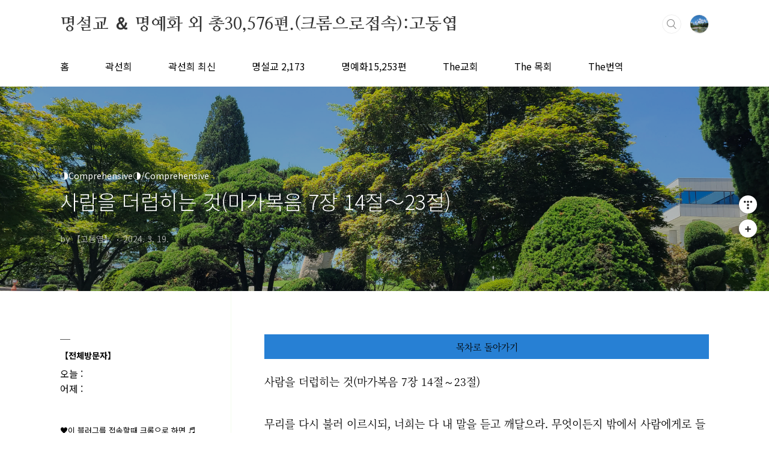

--- FILE ---
content_type: text/html;charset=UTF-8
request_url: https://sermon-jesus.tistory.com/17971235
body_size: 97469
content:
<!doctype html>
<html lang="ko">
                                                                                <head>
                <script type="text/javascript">if (!window.T) { window.T = {} }
window.T.config = {"TOP_SSL_URL":"https://www.tistory.com","PREVIEW":false,"ROLE":"guest","PREV_PAGE":"","NEXT_PAGE":"","BLOG":{"id":5546673,"name":"sermon-jesus","title":"명설교 ＆ 명예화 외 총30,576편.(크롬으로접속):고동엽","isDormancy":false,"nickName":"【고동엽】","status":"open","profileStatus":"normal"},"NEED_COMMENT_LOGIN":true,"COMMENT_LOGIN_CONFIRM_MESSAGE":"이 블로그는 로그인한 사용자에게만 댓글 작성을 허용했습니다. 지금 로그인하시겠습니까?","LOGIN_URL":"https://www.tistory.com/auth/login/?redirectUrl=https://sermon-jesus.tistory.com/17971235","DEFAULT_URL":"https://sermon-jesus.tistory.com","USER":{"name":null,"homepage":null,"id":0,"profileImage":null},"SUBSCRIPTION":{"status":"none","isConnected":false,"isPending":false,"isWait":false,"isProcessing":false,"isNone":true},"IS_LOGIN":false,"HAS_BLOG":false,"IS_SUPPORT":false,"IS_SCRAPABLE":false,"TOP_URL":"http://www.tistory.com","JOIN_URL":"https://www.tistory.com/member/join","PHASE":"prod","ROLE_GROUP":"visitor"};
window.T.entryInfo = {"entryId":17971235,"isAuthor":false,"categoryId":1174945,"categoryLabel":"◑Comprehensive◑/Comprehensive"};
window.appInfo = {"domain":"tistory.com","topUrl":"https://www.tistory.com","loginUrl":"https://www.tistory.com/auth/login","logoutUrl":"https://www.tistory.com/auth/logout"};
window.initData = {};

window.TistoryBlog = {
    basePath: "",
    url: "https://sermon-jesus.tistory.com",
    tistoryUrl: "https://sermon-jesus.tistory.com",
    manageUrl: "https://sermon-jesus.tistory.com/manage",
    token: "I4gapyn2MUEh14aX9k1OhIsKBCR8DgOkIV1COOsQjdxnoLu3SIw2hu4g6apb5XTt"
};
var servicePath = "";
var blogURL = "";</script>

                
                
                
                        <!-- BusinessLicenseInfo - START -->
        
            <link href="https://tistory1.daumcdn.net/tistory_admin/userblog/userblog-b01726c8aeb47bdb6a378467404d8bd37fde5262/static/plugin/BusinessLicenseInfo/style.css" rel="stylesheet" type="text/css"/>

            <script>function switchFold(entryId) {
    var businessLayer = document.getElementById("businessInfoLayer_" + entryId);

    if (businessLayer) {
        if (businessLayer.className.indexOf("unfold_license") > 0) {
            businessLayer.className = "business_license_layer";
        } else {
            businessLayer.className = "business_license_layer unfold_license";
        }
    }
}
</script>

        
        <!-- BusinessLicenseInfo - END -->
        <!-- DaumShow - START -->
        <style type="text/css">#daumSearchBox {
    height: 21px;
    background-image: url(//i1.daumcdn.net/imgsrc.search/search_all/show/tistory/plugin/bg_search2_2.gif);
    margin: 5px auto;
    padding: 0;
}

#daumSearchBox input {
    background: none;
    margin: 0;
    padding: 0;
    border: 0;
}

#daumSearchBox #daumLogo {
    width: 34px;
    height: 21px;
    float: left;
    margin-right: 5px;
    background-image: url(//i1.daumcdn.net/img-media/tistory/img/bg_search1_2_2010ci.gif);
}

#daumSearchBox #show_q {
    background-color: transparent;
    border: none;
    font: 12px Gulim, Sans-serif;
    color: #555;
    margin-top: 4px;
    margin-right: 15px;
    float: left;
}

#daumSearchBox #show_btn {
    background-image: url(//i1.daumcdn.net/imgsrc.search/search_all/show/tistory/plugin/bt_search_2.gif);
    width: 37px;
    height: 21px;
    float: left;
    margin: 0;
    cursor: pointer;
    text-indent: -1000em;
}
</style>

        <!-- DaumShow - END -->

        <!-- GoogleAnalytics - START -->
        <script src="https://www.googletagmanager.com/gtag/js?id=ipssen@daum.net" async="async"></script>
<script>window.dataLayer = window.dataLayer || [];
function gtag(){dataLayer.push(arguments);}
gtag('js', new Date());
gtag('config','ipssen@daum.net', {
    cookie_domain: 'auto',
    cookie_flags: 'max-age=0;domain=.tistory.com',
    cookie_expires: 7 * 24 * 60 * 60 // 7 days, in seconds
});</script>

        <!-- GoogleAnalytics - END -->

<!-- MetaTag - START -->
<meta name="고동엽" content="각국언어변환기"/>
<!-- MetaTag - END -->

<!-- System - START -->

<!-- System - END -->

        <!-- TistoryProfileLayer - START -->
        <link href="https://tistory1.daumcdn.net/tistory_admin/userblog/userblog-b01726c8aeb47bdb6a378467404d8bd37fde5262/static/plugin/TistoryProfileLayer/style.css" rel="stylesheet" type="text/css"/>
<script type="text/javascript" src="https://tistory1.daumcdn.net/tistory_admin/userblog/userblog-b01726c8aeb47bdb6a378467404d8bd37fde5262/static/plugin/TistoryProfileLayer/script.js"></script>

        <!-- TistoryProfileLayer - END -->

                
                <meta http-equiv="X-UA-Compatible" content="IE=Edge">
<meta name="format-detection" content="telephone=no">
<script src="//t1.daumcdn.net/tistory_admin/lib/jquery/jquery-3.5.1.min.js" integrity="sha256-9/aliU8dGd2tb6OSsuzixeV4y/faTqgFtohetphbbj0=" crossorigin="anonymous"></script>
<script type="text/javascript" src="//t1.daumcdn.net/tiara/js/v1/tiara-1.2.0.min.js"></script><meta name="referrer" content="always"/>
<meta name="google-adsense-platform-account" content="ca-host-pub-9691043933427338"/>
<meta name="google-adsense-platform-domain" content="tistory.com"/>
<meta name="description" content="목차로 돌아가기사람을 더럽히는 것(마가복음 7장 14절～23절) 무리를 다시 불러 이르시되, 너희는 다 내 말을 듣고 깨달으라. 무엇이든지 밖에서 사람에게로 들어가는 것은 능히 사람을 더럽게 하지 못하되 사람 안에서 나오는 것이 사람을 더럽게 하는 것이니라 하시고 무리를 떠나 집으로 들어가시니 제자들이 그 비유를 묻자온대 예수께서 이르시되, 너희도 이렇게 깨달음이 없느냐. 무엇이든지 밖에서 들어가는 것이 능히 사람을 더럽게 하지 못 함을 알지 못하느냐. 이는 마음에 들어가지 아니하고 배에 들어가 뒤로 나감이니라 하심으로 모든 식물을 깨끗하다 하셨느니라. 또 가라사대, 사람에게서 나오는 그것 이 사람을 더럽게 하느니라. 속에서 곧 사람의 마음에서 나오는 것은 악한 생각 곧 음란과 도적질과 살인과 간음 과 .."/>
<meta property="og:type" content="article"/>
<meta property="og:url" content="https://sermon-jesus.tistory.com/17971235"/>
<meta property="og.article.author" content="【고동엽】"/>
<meta property="og:site_name" content="명설교 ＆ 명예화 외 총30,576편.(크롬으로접속):고동엽"/>
<meta property="og:title" content="사람을 더럽히는 것(마가복음 7장 14절～23절)"/>
<meta name="by" content="【고동엽】"/>
<meta property="og:description" content="목차로 돌아가기사람을 더럽히는 것(마가복음 7장 14절～23절) 무리를 다시 불러 이르시되, 너희는 다 내 말을 듣고 깨달으라. 무엇이든지 밖에서 사람에게로 들어가는 것은 능히 사람을 더럽게 하지 못하되 사람 안에서 나오는 것이 사람을 더럽게 하는 것이니라 하시고 무리를 떠나 집으로 들어가시니 제자들이 그 비유를 묻자온대 예수께서 이르시되, 너희도 이렇게 깨달음이 없느냐. 무엇이든지 밖에서 들어가는 것이 능히 사람을 더럽게 하지 못 함을 알지 못하느냐. 이는 마음에 들어가지 아니하고 배에 들어가 뒤로 나감이니라 하심으로 모든 식물을 깨끗하다 하셨느니라. 또 가라사대, 사람에게서 나오는 그것 이 사람을 더럽게 하느니라. 속에서 곧 사람의 마음에서 나오는 것은 악한 생각 곧 음란과 도적질과 살인과 간음 과 .."/>
<meta property="og:image" content="https://img1.daumcdn.net/thumb/R800x0/?scode=mtistory2&fname=https%3A%2F%2Fblog.kakaocdn.net%2Fdna%2FcxqLGT%2FbtrP4vo2PrI%2FAAAAAAAAAAAAAAAAAAAAAAdrIXCb2q1BKAS8e3QpiyivbHIPPPWUzJIv2HJeJ9Xb%2Fimg.jpg%3Fcredential%3DyqXZFxpELC7KVnFOS48ylbz2pIh7yKj8%26expires%3D1764514799%26allow_ip%3D%26allow_referer%3D%26signature%3D7tbPo0XKFZJYH4x7ab%252FhbqyqBNA%253D"/>
<meta name="twitter:card" content="summary_large_image"/>
<meta name="twitter:site" content="@TISTORY"/>
<meta name="twitter:title" content="사람을 더럽히는 것(마가복음 7장 14절～23절)"/>
<meta name="twitter:description" content="목차로 돌아가기사람을 더럽히는 것(마가복음 7장 14절～23절) 무리를 다시 불러 이르시되, 너희는 다 내 말을 듣고 깨달으라. 무엇이든지 밖에서 사람에게로 들어가는 것은 능히 사람을 더럽게 하지 못하되 사람 안에서 나오는 것이 사람을 더럽게 하는 것이니라 하시고 무리를 떠나 집으로 들어가시니 제자들이 그 비유를 묻자온대 예수께서 이르시되, 너희도 이렇게 깨달음이 없느냐. 무엇이든지 밖에서 들어가는 것이 능히 사람을 더럽게 하지 못 함을 알지 못하느냐. 이는 마음에 들어가지 아니하고 배에 들어가 뒤로 나감이니라 하심으로 모든 식물을 깨끗하다 하셨느니라. 또 가라사대, 사람에게서 나오는 그것 이 사람을 더럽게 하느니라. 속에서 곧 사람의 마음에서 나오는 것은 악한 생각 곧 음란과 도적질과 살인과 간음 과 .."/>
<meta property="twitter:image" content="https://img1.daumcdn.net/thumb/R800x0/?scode=mtistory2&fname=https%3A%2F%2Fblog.kakaocdn.net%2Fdna%2FcxqLGT%2FbtrP4vo2PrI%2FAAAAAAAAAAAAAAAAAAAAAAdrIXCb2q1BKAS8e3QpiyivbHIPPPWUzJIv2HJeJ9Xb%2Fimg.jpg%3Fcredential%3DyqXZFxpELC7KVnFOS48ylbz2pIh7yKj8%26expires%3D1764514799%26allow_ip%3D%26allow_referer%3D%26signature%3D7tbPo0XKFZJYH4x7ab%252FhbqyqBNA%253D"/>
<meta content="https://sermon-jesus.tistory.com/17971235" property="dg:plink" content="https://sermon-jesus.tistory.com/17971235"/>
<meta name="plink"/>
<meta name="title" content="사람을 더럽히는 것(마가복음 7장 14절～23절)"/>
<meta name="article:media_name" content="명설교 ＆ 명예화 외 총30,576편.(크롬으로접속):고동엽"/>
<meta property="article:mobile_url" content="https://sermon-jesus.tistory.com/m/17971235"/>
<meta property="article:pc_url" content="https://sermon-jesus.tistory.com/17971235"/>
<meta property="article:mobile_view_url" content="https://sermon-jesus.tistory.com/m/17971235"/>
<meta property="article:pc_view_url" content="https://sermon-jesus.tistory.com/17971235"/>
<meta property="article:talk_channel_view_url" content="https://sermon-jesus.tistory.com/m/17971235"/>
<meta property="article:pc_service_home" content="https://www.tistory.com"/>
<meta property="article:mobile_service_home" content="https://www.tistory.com/m"/>
<meta property="article:txid" content="5546673_17971235"/>
<meta property="article:published_time" content="2024-03-19T06:27:32+09:00"/>
<meta property="og:regDate" content="20221101033335"/>
<meta property="article:modified_time" content="2025-11-22T06:35:44+09:00"/>
<script type="module" src="https://tistory1.daumcdn.net/tistory_admin/userblog/userblog-b01726c8aeb47bdb6a378467404d8bd37fde5262/static/pc/dist/index.js" defer=""></script>
<script type="text/javascript" src="https://tistory1.daumcdn.net/tistory_admin/userblog/userblog-b01726c8aeb47bdb6a378467404d8bd37fde5262/static/pc/dist/index-legacy.js" defer="" nomodule="true"></script>
<script type="text/javascript" src="https://tistory1.daumcdn.net/tistory_admin/userblog/userblog-b01726c8aeb47bdb6a378467404d8bd37fde5262/static/pc/dist/polyfills-legacy.js" defer="" nomodule="true"></script>
<link rel="icon" sizes="any" href="https://t1.daumcdn.net/tistory_admin/favicon/tistory_favicon_32x32.ico"/>
<link rel="icon" type="image/svg+xml" href="https://t1.daumcdn.net/tistory_admin/top_v2/bi-tistory-favicon.svg"/>
<link rel="apple-touch-icon" href="https://t1.daumcdn.net/tistory_admin/top_v2/tistory-apple-touch-favicon.png"/>
<link rel="stylesheet" type="text/css" href="https://t1.daumcdn.net/tistory_admin/www/style/font.css"/>
<link rel="stylesheet" type="text/css" href="https://tistory1.daumcdn.net/tistory_admin/userblog/userblog-b01726c8aeb47bdb6a378467404d8bd37fde5262/static/style/content.css"/>
<link rel="stylesheet" type="text/css" href="https://tistory1.daumcdn.net/tistory_admin/userblog/userblog-b01726c8aeb47bdb6a378467404d8bd37fde5262/static/pc/dist/index.css"/>
<link rel="stylesheet" type="text/css" href="https://tistory1.daumcdn.net/tistory_admin/userblog/userblog-b01726c8aeb47bdb6a378467404d8bd37fde5262/static/style/uselessPMargin.css"/>
<script type="text/javascript">(function() {
    var tjQuery = jQuery.noConflict(true);
    window.tjQuery = tjQuery;
    window.orgjQuery = window.jQuery; window.jQuery = tjQuery;
    window.jQuery = window.orgjQuery; delete window.orgjQuery;
})()</script>
<script type="text/javascript" src="https://tistory1.daumcdn.net/tistory_admin/userblog/userblog-b01726c8aeb47bdb6a378467404d8bd37fde5262/static/script/base.js"></script>
<script type="text/javascript" src="//developers.kakao.com/sdk/js/kakao.min.js"></script>

                
<meta charset="UTF-8">
<meta name="viewport" content="user-scalable=no, initial-scale=1.0, maximum-scale=1.0, minimum-scale=1.0, width=device-width">
<title>사람을 더럽히는 것(마가복음 7장 14절～23절)</title>
<link rel="stylesheet" href="https://tistory1.daumcdn.net/tistory/5546673/skin/style.css?_version_=1763939698">
<script src="//t1.daumcdn.net/tistory_admin/lib/jquery/jquery-1.12.4.min.js"></script>
<style type="text/css">

.entry-content a, .post-header h1 em, .comments h2 .count {color:#1100FF}
.comment-form .submit button:hover, .comment-form .submit button:focus {background-color:#1100FF}


.main-slider ul li:nth-child(1) .btn {background-color:#FEB802}


.main-slider ul li:nth-child(1) .btn:hover {background-color:#009D06}

</style>

                
                
                <style type="text/css">.another_category {
    border: 1px solid #E5E5E5;
    padding: 10px 10px 5px;
    margin: 10px 0;
    clear: both;
}

.another_category h4 {
    font-size: 12px !important;
    margin: 0 !important;
    border-bottom: 1px solid #E5E5E5 !important;
    padding: 2px 0 6px !important;
}

.another_category h4 a {
    font-weight: bold !important;
}

.another_category table {
    table-layout: fixed;
    border-collapse: collapse;
    width: 100% !important;
    margin-top: 10px !important;
}

* html .another_category table {
    width: auto !important;
}

*:first-child + html .another_category table {
    width: auto !important;
}

.another_category th, .another_category td {
    padding: 0 0 4px !important;
}

.another_category th {
    text-align: left;
    font-size: 12px !important;
    font-weight: normal;
    word-break: break-all;
    overflow: hidden;
    line-height: 1.5;
}

.another_category td {
    text-align: right;
    width: 80px;
    font-size: 11px;
}

.another_category th a {
    font-weight: normal;
    text-decoration: none;
    border: none !important;
}

.another_category th a.current {
    font-weight: bold;
    text-decoration: none !important;
    border-bottom: 1px solid !important;
}

.another_category th span {
    font-weight: normal;
    text-decoration: none;
    font: 10px Tahoma, Sans-serif;
    border: none !important;
}

.another_category_color_gray, .another_category_color_gray h4 {
    border-color: #E5E5E5 !important;
}

.another_category_color_gray * {
    color: #909090 !important;
}

.another_category_color_gray th a.current {
    border-color: #909090 !important;
}

.another_category_color_gray h4, .another_category_color_gray h4 a {
    color: #737373 !important;
}

.another_category_color_red, .another_category_color_red h4 {
    border-color: #F6D4D3 !important;
}

.another_category_color_red * {
    color: #E86869 !important;
}

.another_category_color_red th a.current {
    border-color: #E86869 !important;
}

.another_category_color_red h4, .another_category_color_red h4 a {
    color: #ED0908 !important;
}

.another_category_color_green, .another_category_color_green h4 {
    border-color: #CCE7C8 !important;
}

.another_category_color_green * {
    color: #64C05B !important;
}

.another_category_color_green th a.current {
    border-color: #64C05B !important;
}

.another_category_color_green h4, .another_category_color_green h4 a {
    color: #3EA731 !important;
}

.another_category_color_blue, .another_category_color_blue h4 {
    border-color: #C8DAF2 !important;
}

.another_category_color_blue * {
    color: #477FD6 !important;
}

.another_category_color_blue th a.current {
    border-color: #477FD6 !important;
}

.another_category_color_blue h4, .another_category_color_blue h4 a {
    color: #1960CA !important;
}

.another_category_color_violet, .another_category_color_violet h4 {
    border-color: #E1CEEC !important;
}

.another_category_color_violet * {
    color: #9D64C5 !important;
}

.another_category_color_violet th a.current {
    border-color: #9D64C5 !important;
}

.another_category_color_violet h4, .another_category_color_violet h4 a {
    color: #7E2CB5 !important;
}
</style>

                
                <link rel="stylesheet" type="text/css" href="https://tistory1.daumcdn.net/tistory_admin/userblog/userblog-b01726c8aeb47bdb6a378467404d8bd37fde5262/static/style/revenue.css"/>
<link rel="canonical" href="https://sermon-jesus.tistory.com/17971235"/>

<!-- BEGIN STRUCTURED_DATA -->
<script type="application/ld+json">
    {"@context":"http://schema.org","@type":"BlogPosting","mainEntityOfPage":{"@id":"https://sermon-jesus.tistory.com/17971235","name":null},"url":"https://sermon-jesus.tistory.com/17971235","headline":"사람을 더럽히는 것(마가복음 7장 14절～23절)","description":"목차로 돌아가기사람을 더럽히는 것(마가복음 7장 14절～23절) 무리를 다시 불러 이르시되, 너희는 다 내 말을 듣고 깨달으라. 무엇이든지 밖에서 사람에게로 들어가는 것은 능히 사람을 더럽게 하지 못하되 사람 안에서 나오는 것이 사람을 더럽게 하는 것이니라 하시고 무리를 떠나 집으로 들어가시니 제자들이 그 비유를 묻자온대 예수께서 이르시되, 너희도 이렇게 깨달음이 없느냐. 무엇이든지 밖에서 들어가는 것이 능히 사람을 더럽게 하지 못 함을 알지 못하느냐. 이는 마음에 들어가지 아니하고 배에 들어가 뒤로 나감이니라 하심으로 모든 식물을 깨끗하다 하셨느니라. 또 가라사대, 사람에게서 나오는 그것 이 사람을 더럽게 하느니라. 속에서 곧 사람의 마음에서 나오는 것은 악한 생각 곧 음란과 도적질과 살인과 간음 과 ..","author":{"@type":"Person","name":"【고동엽】","logo":null},"image":{"@type":"ImageObject","url":"https://img1.daumcdn.net/thumb/R800x0/?scode=mtistory2&fname=https%3A%2F%2Fblog.kakaocdn.net%2Fdna%2FcxqLGT%2FbtrP4vo2PrI%2FAAAAAAAAAAAAAAAAAAAAAAdrIXCb2q1BKAS8e3QpiyivbHIPPPWUzJIv2HJeJ9Xb%2Fimg.jpg%3Fcredential%3DyqXZFxpELC7KVnFOS48ylbz2pIh7yKj8%26expires%3D1764514799%26allow_ip%3D%26allow_referer%3D%26signature%3D7tbPo0XKFZJYH4x7ab%252FhbqyqBNA%253D","width":"800px","height":"800px"},"datePublished":"2024-03-19T06:27:32+09:00","dateModified":"2025-11-22T06:35:44+09:00","publisher":{"@type":"Organization","name":"TISTORY","logo":{"@type":"ImageObject","url":"https://t1.daumcdn.net/tistory_admin/static/images/openGraph/opengraph.png","width":"800px","height":"800px"}}}
</script>
<!-- END STRUCTURED_DATA -->
<link rel="stylesheet" type="text/css" href="https://tistory1.daumcdn.net/tistory_admin/userblog/userblog-b01726c8aeb47bdb6a378467404d8bd37fde5262/static/style/dialog.css"/>
<link rel="stylesheet" type="text/css" href="//t1.daumcdn.net/tistory_admin/www/style/top/font.css"/>
<link rel="stylesheet" type="text/css" href="https://tistory1.daumcdn.net/tistory_admin/userblog/userblog-b01726c8aeb47bdb6a378467404d8bd37fde5262/static/style/postBtn.css"/>
<link rel="stylesheet" type="text/css" href="https://tistory1.daumcdn.net/tistory_admin/userblog/userblog-b01726c8aeb47bdb6a378467404d8bd37fde5262/static/style/tistory.css"/>
<script type="text/javascript" src="https://tistory1.daumcdn.net/tistory_admin/userblog/userblog-b01726c8aeb47bdb6a378467404d8bd37fde5262/static/script/common.js"></script>

                
                </head>
                                                <body id="tt-body-page" class="layout-aside-left paging-number">
                
                
                

<div id="acc-nav">
	<a href="#content">본문 바로가기</a>
</div>
<div id="wrap">
	<header id="header">
		<div class="inner">
			<h1>
				<a href="https://sermon-jesus.tistory.com/">
					
					
						명설교 ＆ 명예화 외 총30,576편.(크롬으로접속):고동엽
					
				</a>
			</h1>
			<div class="util">
				<div class="search">
					
						<label for="search" class="screen_out">블로그 내 검색</label>
						<input id="search" type="text" name="search" value="" placeholder="검색내용을 입력하세요." onkeypress="if (event.keyCode == 13) { try {
    window.location.href = '/search' + '/' + looseURIEncode(document.getElementsByName('search')[0].value);
    document.getElementsByName('search')[0].value = '';
    return false;
} catch (e) {} }">
						<button type="submit" onclick="try {
    window.location.href = '/search' + '/' + looseURIEncode(document.getElementsByName('search')[0].value);
    document.getElementsByName('search')[0].value = '';
    return false;
} catch (e) {}">검색</button>
					
				</div>
				<div class="profile">
					<button type="button"><img alt="블로그 이미지" src="https://tistory1.daumcdn.net/tistory/5546673/attach/09c08fe2af9a43a0bdbbbb8599466a6f"/></button>
					<nav>
						<ul>
							<li><a href="https://sermon-jesus.tistory.com/manage">관리</a></li>
							<li><a href="https://sermon-jesus.tistory.com/manage/entry/post ">글쓰기</a></li>
							<li class="login"><a href="#">로그인</a></li>
							<li class="logout"><a href="#">로그아웃</a></li>
						</ul>
					</nav>
				</div>
				<button type="button" class="menu"><span>메뉴</span></button>
			</div>
			<nav id="gnb">
				<ul>
  <li class="t_menu_home first"><a href="/" target="">홈</a></li>
  <li class="t_menu_link_1"><a href="https://sermon-jesus.tistory.com/17961570" target="">곽선희</a></li>
  <li class="t_menu_link_2"><a href="https://sermon-jesus.tistory.com/4993364" target="">곽선희 최신</a></li>
  <li class="t_menu_link_3"><a href="https://sermon-jesus.tistory.com/17975208" target="">명설교 2,173</a></li>
  <li class="t_menu_link_4"><a href="https://sermon-jesus.tistory.com/17962051" target="">명예화15,253편</a></li>
  <li class="t_menu_link_5"><a href="https://sermon-jesus.tistory.com/17975853" target="">The교회</a></li>
  <li class="t_menu_link_6"><a href="https://sermon-jesus.tistory.com/17961840" target="">The 목회</a></li>
  <li class="t_menu_link_7 last"><a href="https://sermon-jesus.tistory.com/17967750" target="">The번역</a></li>
</ul>
			</nav>
		</div>
	</header>
	<section id="container">
		
			<div class="main-slider">
				<ul>
					<li style="background-image: url(https://tistory1.daumcdn.net/tistory/5546673/skinSetting/606282939d0c4209a26561fe7bb012d3);">
						
							<a href="https://sermon-jesus.tistory.com/4993364">
								<span class="inner">
									<span class="box">
										
										<span class="btn">곽선희 최신263편</span>
									</span>
								</span>
							</a>
						
						
					</li>
					
						<li style="background-image: url(https://tistory1.daumcdn.net/tistory/5546673/skinSetting/5928db7695d94f148585d972d2d16401);">
							
								<a href="https://sermon-jesus.tistory.com/17957525">
									<span class="inner">
										<span class="box">
											
												<span class="text" style="color:#FFFFFF">
													사랑
												</span>
											
											<span class="btn" style="background-color:#FEB802">석학들의이해</span>
										</span>
									</span>
								</a>
							
							
						</li>
					
					
				</ul>
			</div>
		
		<div class="content-wrap">
			<article id="content">
				

				

				

				

				

				

				<div class="inner">
					                
                    

						

						
							<div class="post-cover" style="background-image:url(https://blog.kakaocdn.net/dna/cxqLGT/btrP4vo2PrI/AAAAAAAAAAAAAAAAAAAAAAdrIXCb2q1BKAS8e3QpiyivbHIPPPWUzJIv2HJeJ9Xb/img.jpg?credential=yqXZFxpELC7KVnFOS48ylbz2pIh7yKj8&expires=1764514799&allow_ip=&allow_referer=&signature=7tbPo0XKFZJYH4x7ab%2FhbqyqBNA%3D)">
								<div class="inner">
									<span class="category">◑Comprehensive◑/Comprehensive</span>
									<h1>사람을 더럽히는 것(마가복음 7장 14절～23절)</h1>
									<span class="meta">
										<span class="author">by 【고동엽】</span>
										<span class="date">2024. 3. 19.</span>
										
									</span>
								</div>
							</div>

							<div class="entry-content">
								            <!-- System - START -->

<!-- System - END -->

            <div class="tt_article_useless_p_margin contents_style"><table style="border-collapse: collapse; width: 100%;" border="1" data-ke-align="alignLeft" data-ke-style="style15">
<tbody>
<tr>
<td style="width: 100%;"><span style="color: #000000; font-family: 'Noto Serif KR';"><a style="color: #000000;" href="https://sermon-jesus.tistory.com/17961570" target="_blank" rel="noopener">목차로 돌아가기</a></span></td>
</tr>
</tbody>
</table>
<p data-ke-size="size18"><span style="font-family: 'Noto Serif KR'; color: #000000;">사람을 더럽히는 것(마가복음 7장 14절～23절)</span></p>
<p data-ke-size="size18">&nbsp;</p>
<p data-ke-size="size18"><span style="font-family: 'Noto Serif KR'; color: #000000;">무리를 다시 불러 이르시되, 너희는 다 내 말을 듣고 깨달으라. 무엇이든지 밖에서 사람에게로 들어가는 것은 능히 사람을 더럽게 하지 못하되 사람 안에서 나오는 것이 사람을 더럽게 하는 것이니라 하시고 무리를 떠나 집으로 들어가시니 제자들이 그 비유를 묻자온대 예수께서 이르시되, 너희도 이렇게 깨달음이 없느냐. 무엇이든지 밖에서 들어가는 것이 능히 사람을 더럽게 하지 못 함을 알지 못하느냐. 이는 마음에 들어가지 아니하고 배에 들어가 뒤로 나감이니라 하심으로 모든 식물을 깨끗하다 하셨느니라. 또 가라사대, 사람에게서 나오는 그것 이 사람을 더럽게 하느니라. 속에서 곧 사람의 마음에서 나오는 것은 악한 생각 곧 음란과 도적질과 살인과 간음 과 탐욕과 악독과 속임과 음탕과 흘기는 눈과 훼방과 교만과 광패니, 이 모든 악한 것이 다 속에서 나와서 사람 을 더럽게 하느니라.</span></p>
<p data-ke-size="size18">&nbsp;</p>
<p data-ke-size="size18"><span style="font-family: 'Noto Serif KR'; color: #000000;">"무엇이든지 밖에서 사람에게로 들어가는 것은 능히 사람을 더럽게 하지 못하되 사람 안에서 나오는 것이 사람을 더럽게 하는 것이니라"-오늘의 이 잠언말씀은 사람의 마음에서 나오는 악한 생각이 사람을 더럽게 한다는 것을 강조하신 말씀입니다. 이는 예수 그리스도의 윤리관을 이루고 있는 기본 원리입니다. 예수님의 윤리관은 대체로 이런 원리에 입각해 있는 것이라고 생각됩니다. 이 말씀은 당시의 유대사람들이 빠져 있던 윤리관에 정면 도전하는 비판의 화살이었습니다. 저들의 윤리관과는 정반대 되는 의미의 교훈이었기 때문입니다. 아마도 이런 일들이 쌓이고 쌓여서 끝내는 저들이 예수님을 십자가에 못박는 데까지 이르지 않았나도 싶습니다. 아무튼 당시의 종교지도자들에게는 몹시도 비위에 거슬리는 도전적 교훈이었습니다.</span></p>
<p data-ke-size="size18"><span style="font-family: 'Noto Serif KR'; color: #000000;">당시의 종교지도자들과 대부분의 유대사람들이 빠져 있던 윤리관은 대체로 다음과 같다고 요약해볼 수 있습니다.</span></p>
<p data-ke-size="size18"><span style="font-family: 'Noto Serif KR'; color: #000000;">첫째, 저들은 계율적이었습니다. 마치 메마른 법조문과도 같은 것이었습니다. 하라 하지 말라, 가라 가지 말라, 먹어라 먹지 말라, 하고 이런 것 저런 것 가리는 것 투성이요 얽어매고 을러메는 조목(條目)으로 꽉 차 있었습니다.</span></p>
<p data-ke-size="size18"><span style="font-family: 'Noto Serif KR'; color: #000000;">둘째는 전통(傳統)이라는 것에 속박되어 있었습니다. 옳으냐 그르냐의 문제는 뒷전입니다. 하나님의 말씀을 두고 왜 그렇게 말씀하시는지, 하나님의 뜻이 어디에 있는지 -이런 것은 생각하지 않고 다만 '조상적부터 그렇게 해왔으니까' 뜻 모르고 얽매이는 것입니다. 일반적으로 사람들은 어느 민족에고 간에 조상 적부터 전통적으로 지켜오는 미신(迷1信)이나 속신(俗信)에 뜻 모르고 맹종하는 경향이 있는 것 같습니다. 우리 민족도 그런 점에서는 유난스러운 데가 있지 않습니까? 지난번 주일날은 '60년만에 처음 있는 재수좋은 날' 이었다면서요? 이게 무슨 근거를 가진 속신인지는 모르겠으나, 아무튼 그날에는 서울 안에서 만도 5천 쌍이나 결혼식을 올렸다고 합니다. 어째서 그날을 잡았는지, 그날이 왜 좋은 날인지, 딱 부러지게 대답할 사람은 아무도 없습니다. 이렇고 저렇고 그래서 좋은 날이라고 대답을 한다 한들 그것은 세상에도 어리석은 이야기가 될 것입니다. 시쳇말로 '웃기는' 일입니다. 이렇게 뜻 모르고 맹종하는 것입니다. 이스라엘사람들의 윤리관이 그러했었습니다. 그저 계율적으로 받고 전통적으로 받았을 뿐입니다. 거기에는 뜻도 이치도 아랑곳없습니다. 따져볼 생각도 하지 않고 무작정 따를 뿐이었습니다. 전승되는 것이요, 전통적으로 지켜오는 것이라는 이유로만 무조건 옳은 것이었습니다.</span></p>
<p data-ke-size="size18"><span style="font-family: 'Noto Serif KR'; color: #000000;">세째는, 계율적이요 전통적임으로 해서 그 윤리관은 형식적이요 외식적(外飾的)이었습니다. 속 따로 겉 따로 였습니다. 알맹이에는 관심이 없고 겉치레가 있을 뿐이었습니다. 여기에 하나 더, 소위 민족주의적인 요소가 플러스 알파로 개재됩니다. 이스라엘 민족이 다른 민족과 다른 것이 이 점입니다. '우리는 이것을 가지고 있다' '다른 민족들은 안 지키지만 우리는 안식일을 지키고 있다' '다른 민족들은 이것을 먹지만 우리는 안 먹는다'-- 이런 식으로 타민족들을 배타적으로(exclusively) 대합니다. 이런 성향을 가리켜 'dissimulation'이라고 합니다. 좀 괜찮다 싶은 것일지라도 남이 그것을 하니까 나는 일부러 하지 않는 것입니다. 남의 것이 좋아 보이는데도 그렇지 않은 척, 모르는 척, 관심 없는 척 시치미를 떼는 것입니다. 주위 사람들이 사는 모습과는 다르게 살려고 합니다. 남이 검은 옷 입었으면 나는 일부러 횐 옷을 입습니다. 남이 좋아하는 음식이기에 나는 먹지 않습니다. 이스라엘사람들의 이런 성향-자기네를 유별난 민족으로 생각하는 우월감 같은 것으로 해서 저들의 계율은 점점 더 까다로운 형식을 더해왔던 것입니다.</span></p>
<p data-ke-size="size18"><span style="font-family: 'Noto Serif KR'; color: #000000;">저러한 성향은 우리네 신변에서도 드물잖게 목도할 수 있습니다. 반드시 옳다 그르다 판단해서가 아니라 남이 저렇게 하니까 나는 짐짓 이렇게 하는 것입니다. 나를 유별나게 만들려고 합니다. 나를 높이고 귀족연(貴族然)합니다. 개별화합니다. 그리함으로 마침내는 인격 면에 결핍이 옵니다. 형식에 매이다보니 인격 면에서 있어야 할 것이 결여됩니다. </span></p>
<p data-ke-size="size18"><span style="font-family: 'Noto Serif KR'; color: #000000;">외식에 빠져들었으니 내면성이 없습니다. 내면적으로 깊은 의미는 생각지 못합니다. 영적인 것에 대해서는. 신령한 면에 대해서는 전혀 생각을 못하게 되고 말았습니다. 하나님과의 만남, 내 영혼에 관한 것, 신령한 문제에 대해서는 관심조차 없어졌습니다. 겉치레만 남았습니다. 습관적으로 그렇게 살아가고 있습니다. 속 사람은 어디 가고 허우대만 남았습니다. 하나에서 열까지 외식뿐입니다. 단 한번도 자신의 참모습을 돌아 볼 줄 모르게 되었습니다. 껍데기만 공간을 차지하고 있을 뿐입니다. 얼굴 한번 붉힐 줄 모르는 채 비윗장 좋게 여상(如常) 살아가고 있습니다. 이런 사람이 참 많은 세상입니다.</span></p>
<p data-ke-size="size18"><span style="font-family: 'Noto Serif KR'; color: #000000;">본문말씀이 연유한 맥락을 살펴보면 "바리새인들과 또 서기관 중 몇이 예루살렘에서 와서 예수께 모였다가 그의 제자 중 몇 사람의 부정한 손 곧 씻지 아니한 손으로 떡먹는 것을" 보고 저들의 유전(遺傳)에 따른 정결의 문제로 시비를 거는 것입니다. "(바리새인들과 모든 유대인들이 장로들의 유전을 지키어 손을 부지런히 씻지 않으면 먹지 아니하며 또 시장에서 돌아와서는 물을 뿌리지 않으면 먹지 아니하며 그 외에도 여러 가지를 지키어오는 것이 있으니 잔과 주발과 놋그릇을 씻음이러라.) 이에 바리새인들과 서기관들이 예수께 묻되, 어찌하여 당신의 제자들은 장로들의 유전을 준행치 아니하고 부정한 손으로 떡을 먹나이까(3～5절)" - 정결에 대한 것은 구약 레위기 11장과 신명기 14장 3절로 21절의 말씀에 근거합니다. 그런데 저들은 무엇이 깨끗하고 무엇이 부정한지, 깨끗하다면 왜 깨끗하며 더럽다면 왜 더러운지, 하나님께서 그런 것을 왜 말씀하셨는지, 왜 지켜야 하는지, 하나님께서 자상하게 일러주신 그 본뜻은 아랑곳없이 오로지 그냥 따르기만 하는 외식주의로 빠져 들어갔던 것입니다. 이에 예수님께서 저들의 시비를 꾸짖으십니다. "이사야가 너희 외식하는 자에 대하여 잘 예언하였도다. 기록하였으되, 이 백성이 입술로는 나를 존경하되 마음은 내게서 멀도다. 사람의 계명으로 교훈을 삼아 가르치니 나를 헛되이 경배하는도다 하였느니라. 너희가 하나님의 계명은 버리고 사람의 유전을 지키느니라. 또 가라사대 너희가 너희 유전을 지키려고 하나님의 계명을 잘 저버리는도다(6～9절)" -하나님께서 저러한 계명을 주실 때에 무슨 뜻에서 주셨는지, 그 본래적 의미(original meaning)를 어찌하여 소홀히 여기느냐 하심입니다. 마침내 저들에게는 그러한 오류가 습관이 되었고, 습관이 전해지면서 문화화하고 말았던 것입니다. 형식주의화하여 지키는 것 자체에만 열중하게 되고, '나는 지켰다'하고 교만하게 되고, 남은 못 지켰다고 멸시하게 되고, 나도 못 지켰다고 낙심하게 되고 -이것이 얼마나 그릇된 것이냐고 꾸짖으심입니다.</span></p>
<p data-ke-size="size18"><span style="font-family: 'Noto Serif KR'; color: #000000;">예수님의 저러한 가르치심은 오늘의 우리들에게 주시는 가르침이기도 합니다. 우리가 신앙생활을 하는 데도 어디까지나 내 중심에 자리하는 신앙이 먼저입니다. 형식이나 계율은 그에 따르는 것이요 나중입니다. 까딱하면 우리는 자기교만에 빠지기 쉽습니다. 툭하면 낙심합니다. </span></p>
<p data-ke-size="size18"><span style="font-family: 'Noto Serif KR'; color: #000000;">무심히 입을 뻥긋하면 남을 비판합니다. 이는 잘못된 것이니 조심 할 것입니다. 지켜야 할 것의 본뜻, 본래적인 뜻을 바로 알고 따르는 것이 중요합니다. 겉으로 드러나는 형식이 중요한 것이 아닙니다.</span></p>
<p data-ke-size="size18"><span style="font-family: 'Noto Serif KR'; color: #000000;">옛날이야기 하나 하겠습니다. 외경(外經) 마카베오서에 보면 예루살렘에 쳐들어온 안티오쿠스 에피파네스가 유대사람들을 박해하는데, 보통으로 잔인한 것이 아니었습니다. 예루살렘 성전 안에서 일부러 유대사람들이 싫어하는 돼지를 잡아다놓고 제사를 지내기까지 했습니다. 유대사람들에게는 이보다 더 큰 모독이 없었습니다. 제사라는 것을 지낸 다음에는 유대사람들을 붙잡아다놓고 강제로 돼지고기를 먹이는데, 먹으면 살려주고 안 먹겠다고 버티면 가차없이 죽이는 것이었습니다. 유대사람 가운데 일곱 형제가 있었습니다. 그들이 유대사람이라는 이유로 잡혀왔습니다. 큰 곤욕을 치른 끝에 그들도 돼지고기 먹기를 강요당했습니다. </span></p>
<p data-ke-size="size18"><span style="font-family: 'Noto Serif KR'; color: #000000;">일곱 형제 앞에는 그들의 어머니가 있습니다. 일곱 형제는 모두가 돼지고기 먹기를 거부했습니다. 저들은 먼저 그 어머니와 동생들이 보는 앞에서 첫째아들을 처형합니다. 혀를 자르고 사지를 자른 다음에 산채로 불에 구워버렸습니다. 그리고 나서 둘째아들에게 돼지고기를 먹으라고 강요했습니다. 둘째아들은 거부했습니다. 저들은 둘째아들의 머리가죽을 벗기고 죽였습니다. 셋째 아들도 그렇게 죽어가고 네째, 다섯째, 여섯째, 일곱째가 차례차례 갖은 방법으로 잔인하게 죽임을 당했습니다. 그런데 그 일련의 광경을 처음부터 끝까지 지켜보고 있는 어머니는 놀랍게도 낯빛 한번 달라지지 않았습니다. 오히려 아들들을 하나하나 격려하면서 자랑스러워하고 흐뭇해하는 것이었습니다. 여러분, 이 어머니를 어떻게 생각하십니까? 그 일곱 형제를 어떻게 생각하십니까? 유명한 랍비 아키바는 '나는 감옥에서 손을 씻지 못하고 음식을 먹기보다는 차라리 굶기를 바랐다'라고 말했습니다. 잘한 일입니까, 잘못한 일입니까? 손을 씻고 먹으라는 율법이 있는 것은 우선 위생을 위해서요 나아가서는 항상 깨끗이 하는 마음으로 살라시는 상징적 의미가 거기에 있는 것입니다. 그런데 이것을 율법적으로 계율적으로 전승적으로 받아들인 나머지 손을 씻지 않고 먹을 바에는 차라리 굶어죽겠다고 하는 것이니 얼마나 답답한 형식주의입니까? 마카베오 시대에 뒤이어 온 예수님 당시에도 유대사람들은 먹을 것과 안 먹을 것을 엄격히 가렸습니다. 돼지고기는 물론이고 쥐고기, 뱀고기, 토끼고기, 낙타고기, 목 졸라 죽인 짐승의 고기, 피, 낙지, 오징어, 문어 같은 것이 다 못 먹을 것으로 취급되었습니다. 왜 먹지 말아야 하는 것인지는 알 것 없고 다만 먹지 말라고 했으니 죽어도 안 먹는다는 것이었습니다. 그러면서도 내심으로는 그런 계율을 주신 하나님을 원망하는 사람도 없지 않았을 것 같습니다. 사도행전 10장 9절로 보면 이런 말씀이 있습니다. "이튿날 저희가 행하여 성에 가까이 갔을 그 때에 베드로가 기도하려고 지붕에 올라가니 시간은 제 육시더라. 시장하여 먹고자 하매 사람이 준비할 때에 비몽사몽간에 하늘이 열리며 한 그릇이 내려오는 것을 보니 곧 보자기 같고 네 귀를 매어 땅에 드리웠더라. 그 안에는 땅에 있는 각색 네 발 가진 짐승과 기는 것과 공중에 나는 것들이 있는데, 또 소리가 있으되 베드로야 일어나 잡아 먹으라 하거늘 베드로가 가로되, 주여 그럴 수 없나이다. 속되고 깨끗지 아니한 물건을 내가 언제든지 먹지 아니하였삽나이다 한대, 또 두 번째 소리가 있으되, 하나님께서 깨끗케 하신 것을 네가 속되다 하지 말라 하더라." 베드로가 그 환상을 이상하게 생각하고 있는데 고넬료의 집에서 사람이 왔습니다. 고넬료는 이방사람이요 유대사람들이 더럽게 여기는 사람인데 천사의 음성을 듣고 베드로를 모시러 왔다는 것이었습니다. 그제야 베드로는 깨달았습니다. '맞아! 먹으라고 하셨지.' 그래서 따라나섭니다. 규례를 어기고 이방사람의 집에 들어갔습니다. 당시의 유대사람으로서는 말도 안되는 일이었습니다. 이방사람의 집에 들어가고, 그 집에 유숙하고, 함께 식사를 하고 -유대사람으로서는 전혀 해서는 안 되는 일이었습니다. 그러나 베드로는 하늘로부터 들은 음성이 있기 때문에 그 같은 규례를 어길 수가 있었던 것입니다. 이 일이 마침내 이방으로 향하는 선교적 사역의 출발이 됩니다. 참으로 중요한 이야기 아닙니까? 오늘의 본문으로 다시 돌아가 봅시다. 속(inside)으로 더러운 것과 겉(Outside)으로 더러운 것, 속과 겉의 어느 쪽이 중요하냐, 물론 속이 중요하다고 예수님께서는 말씀하십니다. 여러분, 속은 변변치 못하면서 옷치레에 너무 마음을 쓰지 말 것입니다. 하루하루 주름살도 자꾸 늘어가고 있으니 대충대충 입고 살 것입니다. 언젠가 텔레비전에 나오는 것을 보니 물경 삼백오십만 원짜리 옷을 사 입는, 정신나간 사람들이 있어요. 너무도 야단스럽습니다. 서양사람들 보면 남이 입던 중고 옷도 잘 사 입는데 우리네 사람들은 꼭 새것이라야 성에 차는가봅니다. 옷 까다롭게 입는 것으로는 아마도 세계적일 것입니다. 꼭 그래야만 합니까? 속은 별로 깨끗지 못하면서도 겉은 되게 깨끗 하려고 합니다. 모름지기 우리는 관심을 안으로 돌려야 합니다. 내용 있고 내실적인 것에 치우칠 것입니다. "얼굴만 젊었다고 몸도 젊었다더냐"라고 비아냥거리는 소리도 들어보았습니다. 얼굴만 자꾸 맛사지 한다고 몸이 젊어지는 것이 아닙니다. 그런 일에 너무 시간을 버려서는 못씁니다. 그런 시간은 속을 깨끗이 하는 데 쓸 것입니다. 그릇을 보더라도 그렇습니다. 그릇의 겉과 속, 어느 쪽이 더 중요합니까? 속이 중요합니다. 속이 깨끗해야 합니다. 겉이야 좀 더러우면 어떻습니까? 내용은 속에 있습니다. 더러운 것은 입으로 들어가는 것이 아니라 입에서 쏟아져 나오는 것입니다. 더러운 것은 인격이요 마음입니다. 그것이 사람을 더럽게 만듭니다.</span></p>
<p data-ke-size="size18"><span style="font-family: 'Noto Serif KR'; color: #000000;">그리고 흑백논리에 빠지지 말 것입니다. 갔다 안 갔다, 먹었다 안 먹었다 하는 것이 대수가 아닙니다. 마음이 중요합니다. 예배 마치고 돌아 갈 때에 인사를 주고 받다보면 제가 여러 가지로 인사를 받습니다. "목사님, 은혜 많이 받았습니다"하는 분이 있는가 하면 "많이 깨달았습니다"하는 분도 있습니다. 그런데 요새 젊은이들의 인사법은 가끔가다 이상한 데가 있어요. "목사님. 설교 좋았어요"하는가 하면 "목사님, 욕보셨어요"라는 인사까지 있습디다. 욕보았다고 하면 어떻고 은혜 받았다고 하면 어떻습니까? 그런 것은 아무래도 상관없습니다. I don't care. 중요한 것은 그 마음씨입니다. 말은 '욕보았다'고 하지만 그 속은 은혜 받았다는 이야기니 고마운 것입니다. 수고했다는 소리가 아니겠습니까? 웃 사람이 아랫 사람 보고 심부름을 시킬 때도 "가겠습니다"하면 가는 것이지만 "가요, 가!"하고 볼멘 소리한다면 그게 간다는 것이겠습니까? 언젠가도 말씀드렸습니다만, 우리가 개를 보고 "내가 너를 사랑한다"라고 말을 하는데 퉁명스럽게 말하면 팩하고 덤벼듭니다. 그러나 "내가 너를 미워한다"라고 말을 하는데도 쓰다듬으면서 부드럽게 말한다면 꼬리를 살래살래 흔들고 좋아합니다. 음성이 높으냐 낮으냐, 눈빛이 사나우냐 부드러우냐에 따라서 반응이 달라지는 것이지 말의 내용에 따르는 것이 아니라는 말입니다. 마음이 중요한 것입니다. 마음이 선할 때에는 "이 문둥아!" 해도 정이 통합니다.</span></p>
<p data-ke-size="size18"><span style="font-family: 'Noto Serif KR'; color: #000000;">그러므로 흑백논리로 볼 것이 아닙니다. 먹었다고 죄이고 안 먹었다고 죄 아니라고 생각할 것이 아닙니다. 안식일을 거룩히 지켜야 한다고 했습니다. 어떻게 하는 것이 안식일을 지키는 것입니까? 가만히 앉아 있어야 하는 것입니까? 양이 함정에 빠졌는데도 안식일이므로 건져주지 말아야 합니까? 사람이 죽어 가는 데도 안식일이라고 병원에 데려가지 말아야 합니까? 그래놓고 나는 안식일 거룩하게 지켰다고 할 것입니까? 어떤 사람들 보니까 주일성수 한답시고 가게문 닫아버리고 놀러 갑디다. 교회에 나왔다고 해서 꼭 주일성수 한 것도 아닙니다. 친구 만나러 나왔다면 말입니다. 그러므로 나왔느냐 안나왔느냐 하고 흑백논리로 따질 것이 아닌 것입니다. 예수님께서는 참으로 여유가 있으셨습니다. 시쳇말로 자유주의적이라고도 하겠습니다. 까다롭게 형식을 고집하시지 않았던 것입니다.</span></p>
<p data-ke-size="size18"><span style="font-family: 'Noto Serif KR'; color: #000000;">더럽다는 것과 더럽힌다는 것은 다릅니다. 예수님의 말씀을 보십시다. "너희도 이렇게 깨달음이 없느냐. 무엇이든지 밖에서 들어가는 것이 능히 사람을 더럽게 하지 못함을 알지 못하느냐. 이는 마음에 들어가지 아니하고 배에 들어가 뒤로 나감이니라" 하십니다. 사람을 참으로 더럽게 하는 것은 입에서 나오는 말이라 하십니다. 더러운 마음을 가진 사람이 입을 열면 더러운 말이 나오고, 이것이 사람을 더럽힌다는 말씀입니다. 이 본문을 들어, 입으로 들어가는 술은 괜찮고 담배는 입에서 나오는 것이니 더럽다고 희한하게 해석하는 교파도 있습니다. 아무튼 입에서 나온다는 것은 마음에서 나온다는 말입니다. 나쁜 생각, 나쁜 마음은 자신도 더럽히고 남도 더럽힙니다. 내 속의 나쁜 것이 남에게 감염되는 것입니다. 음란한 사람과 자꾸 만나면 내가 음란해집니다. 욕심 많은 사람과 어울리다보면 나도 욕심 많아집니다. 못된 사람과 어울리다보면 나도 모르는 새에 나도 못돼지고 맙니다. 나의 쓸데없는 말 한마디가 많은 사람의 신앙을 황폐하게 만들 수 있습니다. 모름지기 입 조심할 것입니다. </span></p>
<p data-ke-size="size18"><span style="font-family: 'Noto Serif KR'; color: #000000;">착한 사람, 신실한 사람, 의로운 사람, 은혜로운 사람이 입을 열면 찬송이 나오고, 다른 사람들을 기쁘게 만들고, 은혜롭게 합니다. 근심걱정 가득한 사람이 입을 열면 남까지 어둡게 만듭니다.</span></p>
<p data-ke-size="size18"><span style="font-family: 'Noto Serif KR'; color: #000000;">"속에서 곧 사람의 마음에서 나오는 것은 악한 생각 곧 음란과 도적질과 살인과 간음과 탐욕과 악독과 속임과 음탕과 흘기는 눈과 훼방과 교만과 광패니, 이 모든 악한 것이 다 속에서 나와서 사람을 더럽게 하느니라(21～23절)"라고 예수님께서 조목조목 말씀하십니다.</span></p>
<p data-ke-size="size18"><span style="font-family: 'Noto Serif KR'; color: #000000;">그 다음에 생각해야 할 것은 물질이 아니요 인격이라는 것입니다. </span></p>
<p data-ke-size="size18"><span style="font-family: 'Noto Serif KR'; color: #000000;">오늘의 본문에 있는 중요한 원리 세 가지를 생각해볼 것입니다. 첫째, 음식은 영혼과 상관이 없습니다. 음식 깨끗하게 먹는다고 해서 영혼까지 깨끗해지는 것은 아닙니다. 손발 깨끗이 씻는다고 해서 마음도 씻어지는 것이 아닙니다. 제가 옛날 전도사일 볼 때에 교회학교 학생들 가르치느라고 여러 가지 자료를 뒤지고 책도 많이 보았는데, 어떤 동화에 이런 것이 있었습니다. 어린아이가 거짓말을 해놓고 마음이 자못 괴로웠습니다. 이 마음을 깨끗이 닦아야 하겠는데 닦아낼 수가 없어요. 생각 끝에 그 아이는 비눗물을 만들어 마셨다는 이야기입니다. 비눗물을 마신다고 마음이 깨끗하게 씻어지는 것입니까? 음식과 영혼은 관계가 없는 것입니다. 모름지기 우리는 영혼에 관심을 둘 것입니다.</span></p>
<p data-ke-size="size18"><span style="font-family: 'Noto Serif KR'; color: #000000;">둘째, 모든 음식은 정결합니다. 음식이란 믿음으로 먹으면 다 좋은 것입니다. 감사함으로 먹으면 다 좋은 것입니다. 하나님께서 주신 것입니다. 언제나 감사함으로 먹을 것입니다. 그러면 유익한 것입니다.</span></p>
<p data-ke-size="size18"><span style="font-family: 'Noto Serif KR'; color: #000000;">셋째는 마음입니다. 언제나 내적인 것, 정신적인 것, 영적인 것에 관심을 둘 것입니다. 항상 마음을 깨끗이 하고, 더럽혀지지 않도록 각성하고 조심해야 할 것입니다. 정결한 마음에서 정결한 행위가 나오고 정결한 분위기가 풍겨납니다. 내 마음이 은혜롭고 기쁘면 자연히 옷도 정결히 입게 됩니다. 생활분위기도 깨끗하게 만듭니다. 분위기를 깨끗이 해야 그에 따라 마음이 깨끗해진다고 생각지 마십시오. 옷을 깨끗이 입어야 마음이 깨끗해진다고 착각하지 말 것입니다. 깨끗한 곳에 처한다고 내 심령이 깨끗해지는 것이 아닙니다.</span></p>
<p data-ke-size="size18"><span style="font-family: 'Noto Serif KR'; color: #000000;"> 중요한 것은 언제나 속입니다. 속에서 나오는 것이 중요합니다. 근본적인 것은 마음입니다. 형식적인 것을 통해서 내 마음과 인격을 정결케 할 길이 없다는 것을 잊지 말 것입니다. 절도 없이 살라는 것이 아닙니다. 외모가 더러워야 한다는 것이 아닙니다. 언제나 깊은 관심을 내적인 것, 정신적인 것, 영적인 것에 두어 내실을 다져야 한다는 말씀입니다. 마음이 정결한 자라야 하나님을 뵐 것입니다. &nbsp;</span></p>
<table style="border-collapse: collapse; width: 100%;" border="1" data-ke-align="alignLeft" data-ke-style="style15">
<tbody>
<tr>
<td style="width: 100%;">&nbsp;</td>
</tr>
</tbody>
</table>
<p data-path-to-node="0" data-ke-size="size18"><span style="font-family: 'Noto Serif KR'; color: #000000;">제공해주신 글은 마가복음 7장 14절~23절을 본문으로 하여, **'진정한 정결함이란 무엇인가'**에 대해 예수님의 가르침을 풀이한 설교문입니다.</span></p>
<p data-path-to-node="1" data-ke-size="size18"><span style="font-family: 'Noto Serif KR'; color: #000000;">핵심 주제는 **"형식적인 율법 준수(겉모습)보다 마음의 중심(내면)이 중요하다"**는 것입니다. 내용을 이해하기 쉽게 구조화하여 요약해 드리겠습니다.</span></p>
<hr data-path-to-node="2" data-ke-style="style1" />
<p data-ke-size="size18"><span style="font-family: 'Noto Serif KR'; color: #000000;">1. 핵심 주제: 사람을 더럽히는 것의 본질</span></p>
<p data-path-to-node="4" data-ke-size="size18"><span style="font-family: 'Noto Serif KR'; color: #000000;">예수님께서는 당시 유대인들의 통념을 뒤집는 혁명적인 윤리관을 선포하셨습니다.</span></p>
<p data-path-to-node="5,0" data-ke-size="size16"><span style="font-family: 'Noto Serif KR'; color: #000000;"><b>"무엇이든지 밖에서 사람에게로 들어가는 것은 능히 사람을 더럽게 하지 못하되, 사람 안에서 나오는 것이 사람을 더럽게 하는 것이니라."</b></span></p>
<ul style="list-style-type: disc;" data-path-to-node="6" data-ke-list-type="disc">
<li><span style="font-family: 'Noto Serif KR'; color: #000000;"><b>외부(음식, 형식):</b> 입으로 들어가는 음식은 배를 거쳐 뒤로 나갈 뿐, 사람의 인격이나 영혼을 더럽힐 수 없습니다.</span></li>
<li><span style="font-family: 'Noto Serif KR'; color: #000000;"><b>내부(마음, 언어):</b> 마음에서 나오는 악한 생각(음란, 탐욕, 교만 등)과 말이야말로 사람을 진정으로 더럽히는 것입니다.</span></li>
</ul>
<p data-ke-size="size18"><span style="font-family: 'Noto Serif KR'; color: #000000;">2. 당시 종교지도자(바리새인)들의 윤리관 비판</span></p>
<p data-path-to-node="8" data-ke-size="size18"><span style="font-family: 'Noto Serif KR'; color: #000000;">예수님은 당시 유대 사회를 지배하던 잘못된 윤리관을 세 가지로 요약하여 비판하셨습니다.</span></p>
<ul style="list-style-type: disc;" data-path-to-node="9" data-ke-list-type="disc">
<li><span style="font-family: 'Noto Serif KR'; color: #000000;"><b>계율적 율법주의:</b> '하라, 하지 말라'는 메마른 조항에 얽매여 사람을 구속했습니다.</span></li>
<li><span style="font-family: 'Noto Serif KR'; color: #000000;"><b>맹목적인 전통 고수:</b> 하나님의 본래 뜻(Why)은 무시한 채, '조상 때부터 해왔다'는 이유만으로 전통(미신, 속신)을 맹종했습니다. (예: 손 씻는 의식에 대한 집착)</span></li>
<li><span style="font-family: 'Noto Serif KR'; color: #000000;"><b>형식적 외식(hypocrisy)과 배타성:</b></span>
<ul style="list-style-type: disc;" data-path-to-node="9,2,1" data-ke-list-type="disc">
<li><span style="font-family: 'Noto Serif KR'; color: #000000;">속은 썩어있어도 겉치레만 번지르르한 이중적인 태도를 보였습니다.</span></li>
<li><span style="font-family: 'Noto Serif KR'; color: #000000;">남과 다르다는 것을 과시하기 위해 일부러 율법을 까다롭게 지키며 타민족을 무시하고 우월감을 가졌습니다.</span></li>
</ul>
</li>
</ul>
<p data-ke-size="size18"><span style="font-family: 'Noto Serif KR'; color: #000000;">3. 역사적 사례와 대조: 율법 vs 복음</span></p>
<p data-path-to-node="11" data-ke-size="size18"><span style="font-family: 'Noto Serif KR'; color: #000000;">설교자는 구약의 율법적 사고와 신약의 복음적 사고를 역사적 사건을 통해 대조합니다.</span></p>
<ul style="list-style-type: disc;" data-path-to-node="12" data-ke-list-type="disc">
<li><span style="font-family: 'Noto Serif KR'; color: #000000;"><b>마카베오 시대의 순교 (형식 중시):</b> 돼지고기를 먹느니 차라리 죽음을 택했던 일곱 형제와 어머니의 이야기를 통해, 당시의 경직된 율법주의가 얼마나 생명보다 형식을 우위에 두었는지 보여줍니다.</span></li>
<li><span style="font-family: 'Noto Serif KR'; color: #000000;"><b>베드로의 환상 (본질 중시):</b> 사도행전 10장에서 베드로는 "하나님께서 깨끗하게 하신 것을 속되다 하지 말라"는 음성을 듣습니다. 이는 음식 자체가 부정한 것이 아니라, 하나님의 뜻을 깨닫는 것이 중요함을 보여주며 이방 선교의 문을 여는 계기가 되었습니다.</span></li>
</ul>
<p data-ke-size="size18"><span style="font-family: 'Noto Serif KR'; color: #000000;">4. 현대인을 위한 적용: 내면의 성결</span></p>
<p data-path-to-node="14" data-ke-size="size18"><span style="font-family: 'Noto Serif KR'; color: #000000;">이 말씀은 오늘날 우리에게 다음과 같은 삶의 태도를 요구합니다.</span></p>
<ul style="list-style-type: disc;" data-path-to-node="15" data-ke-list-type="disc">
<li><span style="font-family: 'Noto Serif KR'; color: #000000;"><b>겉치레보다 내실:</b> 비싼 옷이나 외모 가꾸기에 집착하기보다, 영혼과 인격을 가꾸는 데 시간을 써야 합니다. 겉이 화려해도 속이 더러우면 무의미합니다.</span></li>
<li><span style="font-family: 'Noto Serif KR'; color: #000000;"><b>흑백논리 탈피:</b> 단순히 '했다/안 했다'의 행위보다 그 행위에 담긴 **'마음과 동기'**가 중요합니다. (예: 같은 말이라도 퉁명스러운 말투와 사랑이 담긴 말투는 전혀 다른 결과를 낳습니다.)</span></li>
<li><span style="font-family: 'Noto Serif KR'; color: #000000;"><b>언어 생활의 중요성:</b> 입에서 나오는 말이 사람을 더럽힙니다. 악한 생각과 말은 나뿐만 아니라 남에게도 악영향(감염)을 미치므로 입술을 제어해야 합니다.</span></li>
</ul>
<p data-ke-size="size18"><span style="font-family: 'Noto Serif KR'; color: #000000;">5. 결론: 기억해야 할 3가지 원리</span></p>
<ol style="list-style-type: decimal;" data-path-to-node="17" data-ke-list-type="decimal">
<li><span style="font-family: 'Noto Serif KR'; color: #000000;"><b>음식은 영혼과 무관하다:</b> 무엇을 먹느냐, 손을 씻느냐 하는 위생과 형식의 문제가 영혼의 정결함을 결정하지 않습니다.</span></li>
<li><span style="font-family: 'Noto Serif KR'; color: #000000;"><b>모든 것은 감사함으로 받으면 정결하다:</b> 하나님이 주신 모든 것은 믿음과 감사로 받으면 유익한 것입니다.</span></li>
<li><span style="font-family: 'Noto Serif KR'; color: #000000;"><b>근본은 '마음'이다:</b></span>
<ul style="list-style-type: disc;" data-path-to-node="17,2,1" data-ke-list-type="disc">
<li><span style="font-family: 'Noto Serif KR'; color: #000000;">형식을 통해 마음이 깨끗해지는 것이 아닙니다 (옷을 잘 입는다고 인격이 훌륭해지지 않음).</span></li>
<li><span style="font-family: 'Noto Serif KR'; color: #000000;"><b>내면이 정결해야 행위도 정결해집니다.</b> 항상 영적인 것, 내적인 것에 관심을 두고 마음을 닦아야 하나님을 뵐 수 있습니다.</span></li>
</ul>
</li>
</ol>
<hr data-path-to-node="18" data-ke-style="style1" />
<p data-path-to-node="19" data-ke-size="size18"><span style="font-family: 'Noto Serif KR'; color: #000000;"><b>요약하자면,</b> 이 설교는 **"형식적인 종교 행위나 외적인 치장에 목숨 걸지 말고, 모든 말과 행동의 근원이 되는 '마음'을 깨끗하게 하여 참된 경건에 이르라"**는 예수님의 가르침을 현대적인 예시와 함께 전달하고 있습니다.</span></p></div>
            <!-- System - START -->

<!-- System - END -->

                    <div class="container_postbtn #post_button_group">
  <div class="postbtn_like"><script>window.ReactionButtonType = 'reaction';
window.ReactionApiUrl = '//sermon-jesus.tistory.com/reaction';
window.ReactionReqBody = {
    entryId: 17971235
}</script>
<div class="wrap_btn" id="reaction-17971235" data-tistory-react-app="Reaction"></div><div class="wrap_btn wrap_btn_share"><button type="button" class="btn_post sns_btn btn_share" aria-expanded="false" data-thumbnail-url="https://img1.daumcdn.net/thumb/R800x0/?scode=mtistory2&amp;fname=https%3A%2F%2Fblog.kakaocdn.net%2Fdna%2FcxqLGT%2FbtrP4vo2PrI%2FAAAAAAAAAAAAAAAAAAAAAAdrIXCb2q1BKAS8e3QpiyivbHIPPPWUzJIv2HJeJ9Xb%2Fimg.jpg%3Fcredential%3DyqXZFxpELC7KVnFOS48ylbz2pIh7yKj8%26expires%3D1764514799%26allow_ip%3D%26allow_referer%3D%26signature%3D7tbPo0XKFZJYH4x7ab%252FhbqyqBNA%253D" data-title="사람을 더럽히는 것(마가복음 7장 14절～23절)" data-description="목차로 돌아가기사람을 더럽히는 것(마가복음 7장 14절～23절) 무리를 다시 불러 이르시되, 너희는 다 내 말을 듣고 깨달으라. 무엇이든지 밖에서 사람에게로 들어가는 것은 능히 사람을 더럽게 하지 못하되 사람 안에서 나오는 것이 사람을 더럽게 하는 것이니라 하시고 무리를 떠나 집으로 들어가시니 제자들이 그 비유를 묻자온대 예수께서 이르시되, 너희도 이렇게 깨달음이 없느냐. 무엇이든지 밖에서 들어가는 것이 능히 사람을 더럽게 하지 못 함을 알지 못하느냐. 이는 마음에 들어가지 아니하고 배에 들어가 뒤로 나감이니라 하심으로 모든 식물을 깨끗하다 하셨느니라. 또 가라사대, 사람에게서 나오는 그것 이 사람을 더럽게 하느니라. 속에서 곧 사람의 마음에서 나오는 것은 악한 생각 곧 음란과 도적질과 살인과 간음 과 .." data-profile-image="https://tistory1.daumcdn.net/tistory/5546673/attach/09c08fe2af9a43a0bdbbbb8599466a6f" data-profile-name="【고동엽】" data-pc-url="https://sermon-jesus.tistory.com/17971235" data-relative-pc-url="/17971235" data-blog-title="명설교 ＆ 명예화 외 총30,576편.(크롬으로접속):고동엽"><span class="ico_postbtn ico_share">공유하기</span></button>
  <div class="layer_post" id="tistorySnsLayer"></div>
</div><div class="wrap_btn wrap_btn_etc" data-entry-id="17971235" data-entry-visibility="public" data-category-visibility="public"><button type="button" class="btn_post btn_etc2" aria-expanded="false"><span class="ico_postbtn ico_etc">게시글 관리</span></button>
  <div class="layer_post" id="tistoryEtcLayer"></div>
</div></div>
<button type="button" class="btn_menu_toolbar btn_subscription #subscribe" data-blog-id="5546673" data-url="https://sermon-jesus.tistory.com/17971235" data-device="web_pc" data-tiara-action-name="구독 버튼_클릭"><em class="txt_state"></em><strong class="txt_tool_id">명설교 ＆ 명예화 외 총30,576편.(크롬으로접속):고동엽</strong><span class="img_common_tistory ico_check_type1"></span></button>  <div data-tistory-react-app="SupportButton"></div>
</div>

                    <!-- PostListinCategory - START -->
<div class="another_category another_category_color_gray">
  <h4>'<a href="/category/%E2%97%91Comprehensive%E2%97%91">◑Comprehensive◑</a> &gt; <a href="/category/%E2%97%91Comprehensive%E2%97%91/Comprehensive">Comprehensive</a>' 카테고리의 다른 글</h4>
  <table>
    <tr>
      <th><a href="/17971237">새 포도주는 새 부대에(누가복음 5장 27절～39절)</a>&nbsp;&nbsp;<span>(0)</span></th>
      <td>2024.03.19</td>
    </tr>
    <tr>
      <th><a href="/17971236">새 술은 새 부대에(마가복음 2장 18절～22절)</a>&nbsp;&nbsp;<span>(0)</span></th>
      <td>2024.03.19</td>
    </tr>
    <tr>
      <th><a href="/17971234">손님 초청 비유(누가복음 14 : 12 - 14)</a>&nbsp;&nbsp;<span>(0)</span></th>
      <td>2024.03.19</td>
    </tr>
    <tr>
      <th><a href="/17971232">성전 비유(요한복음 2: 13 - 22)</a>&nbsp;&nbsp;<span>(0)</span></th>
      <td>2024.03.19</td>
    </tr>
    <tr>
      <th><a href="/17971231">선한 목자 비유(요한복음 10 : 1 - 18)</a>&nbsp;&nbsp;<span>(0)</span></th>
      <td>2024.03.19</td>
    </tr>
  </table>
</div>

<!-- PostListinCategory - END -->

							</div>

							

							
								<div class="related-articles">
									<h2>관련글</h2>
									<ul>
										
											<li>
												<a href="/17971237?category=1174945">
													<figure>
														
															<img src="//i1.daumcdn.net/thumb/C176x120/?fname=https%3A%2F%2Fblog.kakaocdn.net%2Fdna%2FcV9qeG%2FbtrP5qneVQz%2FAAAAAAAAAAAAAAAAAAAAALszYUIJ2GyYZMdBVIsx_o2O82aZCsdU-3x16GJBH_W3%2Fimg.jpg%3Fcredential%3DyqXZFxpELC7KVnFOS48ylbz2pIh7yKj8%26expires%3D1764514799%26allow_ip%3D%26allow_referer%3D%26signature%3DzIPeTnZH8Im6CNdjaKVXYsZl4Bk%253D" alt="">
														
													</figure>
													<span class="title">새 포도주는 새 부대에(누가복음 5장 27절～39절)</span>
												</a>
											</li>
										
											<li>
												<a href="/17971236?category=1174945">
													<figure>
														
															<img src="//i1.daumcdn.net/thumb/C176x120/?fname=https%3A%2F%2Fblog.kakaocdn.net%2Fdna%2FthkLA%2FbtrP3yNASIQ%2FAAAAAAAAAAAAAAAAAAAAAJvc5ZzNc7og9UzjL9oTVr4DcBCNSEGySYep3NMQr149%2Fimg.jpg%3Fcredential%3DyqXZFxpELC7KVnFOS48ylbz2pIh7yKj8%26expires%3D1764514799%26allow_ip%3D%26allow_referer%3D%26signature%3Dg%252FoElm%252BfdjdVpBF4Z7pJfeTjeJs%253D" alt="">
														
													</figure>
													<span class="title">새 술은 새 부대에(마가복음 2장 18절～22절)</span>
												</a>
											</li>
										
											<li>
												<a href="/17971234?category=1174945">
													<figure>
														
															<img src="//i1.daumcdn.net/thumb/C176x120/?fname=https%3A%2F%2Fblog.kakaocdn.net%2Fdna%2FPx8rG%2FbtrP5Dz73CA%2FAAAAAAAAAAAAAAAAAAAAADoGREph7t3UX5s9FHjvrQVAFGYDBTtFuPma2i8ylAO-%2Fimg.jpg%3Fcredential%3DyqXZFxpELC7KVnFOS48ylbz2pIh7yKj8%26expires%3D1764514799%26allow_ip%3D%26allow_referer%3D%26signature%3Da%252B0rrU98iauvMxoXN9zAC1J8AS8%253D" alt="">
														
													</figure>
													<span class="title">손님 초청 비유(누가복음 14 : 12 - 14)</span>
												</a>
											</li>
										
											<li>
												<a href="/17971232?category=1174945">
													<figure>
														
															<img src="//i1.daumcdn.net/thumb/C176x120/?fname=https%3A%2F%2Fblog.kakaocdn.net%2Fdna%2FbQkpS8%2FbtrP4WGIbNe%2FAAAAAAAAAAAAAAAAAAAAAD4oYHF-VLBi2fW5QID1V5GC5HdgBk9wH-ZWXpKTTnQI%2Fimg.jpg%3Fcredential%3DyqXZFxpELC7KVnFOS48ylbz2pIh7yKj8%26expires%3D1764514799%26allow_ip%3D%26allow_referer%3D%26signature%3DtL4rTAkUKGnb2fs3dEbZgvnzQrE%253D" alt="">
														
													</figure>
													<span class="title">성전 비유(요한복음 2: 13 - 22)</span>
												</a>
											</li>
										
									</ul>
								</div>
							

							<div class="comments">
									<h2>댓글<span class="count"></span></h2>
									<div data-tistory-react-app="Namecard"></div>
							</div>
						

					
                    
                

				</div>

				

				

				

				

			</article>
			<aside id="aside" class="sidebar">

					<div class="sidebar-1">
						
								<!-- 전체 방문자 -->
								<div class="count">
									<h2><B>【전체방문자】</b></h2>
									<p class="total"></p>
									<p>오늘 : </p>
									<p>어제 : </p>
								</div>
							
								<!-- 공지사항 -->
								
									<div class="notice">
										
										<ul>
											
												<li><a href="/notice/17975892">&hearts;이 블러그를 접속할때 크롬으로 하면 ♬훨씬 ⋯</a></li>
											
										</ul>
									</div>
								
							
							<div id="google_translate_element"></div>
<!-- 구글 번역 시작 -->
<div id="google_translate_element"></div>
	<script type="text/javascript">
	function googleTranslateElementInit() {
	new google.translate.TranslateElement({pageLanguage: 'ko', layout: google.translate.TranslateElement.InlineLayout.SIMPLE, gaTrack: true, gaId: '직접입력해야합니다.'},'google_translate_element');}       </script> 
	<script type="text/javascript" src="//translate.google.com/translate_a/element.js?cb=googleTranslateElementInit"></script>
<!-- 구글 번역 종료 -->
								<!-- 카테고리 -->
								<nav class="category">
									<ul class="tt_category"><li class=""><a href="/category" class="link_tit"> 분류 전체보기 <span class="c_cnt">(22444)</span> <img alt="N" src="https://tistory1.daumcdn.net/tistory_admin/blogs/image/category/new_ico_1.gif" style="vertical-align:middle;padding-left:2px;"/></a>
  <ul class="category_list"><li class=""><a href="/category/ipssen%40daum.net" class="link_item"> ipssen@daum.net <span class="c_cnt">(0)</span> </a></li>
<li class=""><a href="/category/%E2%97%91%EC%B4%88%EA%B0%95%EC%B6%94%20%EB%AA%85%EC%84%A4%EA%B5%90%ED%8E%B8%20.l%E2%97%91" class="link_item"> ◑초강추 명설교편 .l◑ <span class="c_cnt">(4)</span> </a>
  <ul class="sub_category_list"><li class=""><a href="/category/%E2%97%91%EC%B4%88%EA%B0%95%EC%B6%94%20%EB%AA%85%EC%84%A4%EA%B5%90%ED%8E%B8%20.l%E2%97%91/%EA%B3%BD%EC%84%A0%ED%9D%AC%EB%AA%A9%EC%82%AC%20%EB%AA%85%EC%84%A4%EA%B5%90%7B1%2C371%ED%8E%B8%7D" class="link_sub_item"> 곽선희목사 명설교{1,371편} <span class="c_cnt">(1)</span> </a></li>
<li class=""><a href="/category/%E2%97%91%EC%B4%88%EA%B0%95%EC%B6%94%20%EB%AA%85%EC%84%A4%EA%B5%90%ED%8E%B8%20.l%E2%97%91/%EA%B3%BD%EC%84%A0%ED%9D%AC%EC%B5%9C%EC%8B%A0%20%EC%9B%90%EA%B3%A0%20%EB%B0%8F%20%EC%9A%94%EC%95%BD%28260%ED%8E%B8%29" class="link_sub_item"> 곽선희최신 원고 및 요약(260편) <span class="c_cnt">(1)</span> </a></li>
<li class=""><a href="/category/%E2%97%91%EC%B4%88%EA%B0%95%EC%B6%94%20%EB%AA%85%EC%84%A4%EA%B5%90%ED%8E%B8%20.l%E2%97%91/%EC%9D%B4%EC%9E%AC%EC%B2%A0%EB%AA%A9%EC%82%AC%20%EB%AA%85%EC%84%A4%EA%B5%90%7B190%ED%8E%B8%7D" class="link_sub_item"> 이재철목사 명설교{190편} <span class="c_cnt">(1)</span> </a></li>
<li class=""><a href="/category/%E2%97%91%EC%B4%88%EA%B0%95%EC%B6%94%20%EB%AA%85%EC%84%A4%EA%B5%90%ED%8E%B8%20.l%E2%97%91/%EC%98%A5%ED%95%9C%EC%9D%8C%EB%AA%A9%EC%82%AC%20%EB%AA%85%EC%84%A4%EA%B5%90%2866%ED%8E%B8%29" class="link_sub_item"> 옥한음목사 명설교(66편) <span class="c_cnt">(1)</span> </a></li>
</ul>
</li>
<li class=""><a href="/category/%E2%97%91%20%EC%A3%BC%EC%A0%9C%EB%B3%84%20%ED%8E%B8%E2%97%91" class="link_item"> ◑ 주제별 편◑ <span class="c_cnt">(2)</span> </a>
  <ul class="sub_category_list"><li class=""><a href="/category/%E2%97%91%20%EC%A3%BC%EC%A0%9C%EB%B3%84%20%ED%8E%B8%E2%97%91/%EC%A3%BC%EC%A0%9C%EB%B3%84%20%EB%AA%85%EC%98%88%ED%99%94%20%7B15%2C253%20%ED%8E%B8%7D" class="link_sub_item"> 주제별 명예화 {15,253 편} <span class="c_cnt">(1)</span> </a></li>
<li class=""><a href="/category/%E2%97%91%20%EC%A3%BC%EC%A0%9C%EB%B3%84%20%ED%8E%B8%E2%97%91/%EC%A3%BC%EC%A0%9C%EB%B3%84%20%EB%AA%85%EC%84%A4%EA%B5%90%20%7B12%2C498%ED%8E%B8%7D" class="link_sub_item"> 주제별 명설교 {12,498편} <span class="c_cnt">(1)</span> </a></li>
</ul>
</li>
<li class=""><a href="/category/%E2%97%91%EC%B6%94%EC%B2%9C%20%EB%AA%85%EC%84%A4%EA%B5%90%ED%8E%B8%20ll.%E2%97%91" class="link_item"> ◑추천 명설교편 ll.◑ <span class="c_cnt">(6)</span> </a>
  <ul class="sub_category_list"><li class=""><a href="/category/%E2%97%91%EC%B6%94%EC%B2%9C%20%EB%AA%85%EC%84%A4%EA%B5%90%ED%8E%B8%20ll.%E2%97%91/%EC%B6%94%EC%B2%9C%206%EC%9D%B8%20%EB%AA%85%EC%84%A4%EA%B5%90%282%2C354%ED%8E%B8" class="link_sub_item"> 추천 6인 명설교(2,354편 <span class="c_cnt">(1)</span> </a></li>
<li class=""><a href="/category/%E2%97%91%EC%B6%94%EC%B2%9C%20%EB%AA%85%EC%84%A4%EA%B5%90%ED%8E%B8%20ll.%E2%97%91/%EC%B6%94%EC%B2%9C%20%EB%AA%85%EC%84%A4%EA%B5%90%282%2C173%ED%8E%B8" class="link_sub_item"> 추천 명설교(2,173편 <span class="c_cnt">(1)</span> </a></li>
<li class=""><a href="/category/%E2%97%91%EC%B6%94%EC%B2%9C%20%EB%AA%85%EC%84%A4%EA%B5%90%ED%8E%B8%20ll.%E2%97%91/%EC%B6%94%EC%B2%9C%20%EB%AA%85%EC%84%A4%EA%B5%90%20570%ED%8E%B8" class="link_sub_item"> 추천 명설교 570편 <span class="c_cnt">(1)</span> </a></li>
<li class=""><a href="/category/%E2%97%91%EC%B6%94%EC%B2%9C%20%EB%AA%85%EC%84%A4%EA%B5%90%ED%8E%B8%20ll.%E2%97%91/%EC%B6%94%EC%B2%9C%20%EB%AA%85%EC%84%A4%EA%B5%90%20300%ED%8E%B8" class="link_sub_item"> 추천 명설교 300편 <span class="c_cnt">(1)</span> </a></li>
<li class=""><a href="/category/%E2%97%91%EC%B6%94%EC%B2%9C%20%EB%AA%85%EC%84%A4%EA%B5%90%ED%8E%B8%20ll.%E2%97%91/%EC%B6%94%EC%B2%9C%20365%EC%9D%BC%20%EB%AA%85%EC%84%A4%EA%B5%90" class="link_sub_item"> 추천 365일 명설교 <span class="c_cnt">(1)</span> </a></li>
<li class=""><a href="/category/%E2%97%91%EC%B6%94%EC%B2%9C%20%EB%AA%85%EC%84%A4%EA%B5%90%ED%8E%B8%20ll.%E2%97%91/%EC%84%A4%EA%B5%90495%EA%B5%90%ED%9A%8C" class="link_sub_item"> 설교495교회 <span class="c_cnt">(0)</span> </a></li>
<li class=""><a href="/category/%E2%97%91%EC%B6%94%EC%B2%9C%20%EB%AA%85%EC%84%A4%EA%B5%90%ED%8E%B8%20ll.%E2%97%91/%ED%8C%80%EC%BC%88%EB%9F%AC%EB%93%B1%20%ED%95%B4%EC%99%B8%20%EB%AA%85%EC%84%A4%EA%B5%90%20108%ED%8E%B8" class="link_sub_item"> 팀켈러등 해외 명설교 108편 <span class="c_cnt">(1)</span> </a></li>
</ul>
</li>
<li class=""><a href="/category/%E2%97%91%ED%98%B8%ED%81%AC%EB%A7%88%20%EC%A3%BC%EC%84%9D%E2%97%91" class="link_item"> ◑호크마 주석◑ <span class="c_cnt">(1)</span> </a></li>
<li class=""><a href="/category/%E2%97%91%20%28%EB%A1%AC%29%20%EB%AA%85%EA%B0%95%ED%95%B4%20%28113%ED%8E%B8%29%20%E2%97%91" class="link_item"> ◑ (롬) 명강해 (113편) ◑ <span class="c_cnt">(2)</span> </a>
  <ul class="sub_category_list"><li class=""><a href="/category/%E2%97%91%20%28%EB%A1%AC%29%20%EB%AA%85%EA%B0%95%ED%95%B4%20%28113%ED%8E%B8%29%20%E2%97%91/%EA%B3%BD%EC%84%A0%ED%9D%AC%EB%AA%A9%EC%82%AC%20%28%EB%A1%AC%29%20%EB%AA%85%EA%B0%95%ED%95%B4%7B61%ED%8E%B8%7D" class="link_sub_item"> 곽선희목사 (롬) 명강해{61편} <span class="c_cnt">(1)</span> </a></li>
<li class=""><a href="/category/%E2%97%91%20%28%EB%A1%AC%29%20%EB%AA%85%EA%B0%95%ED%95%B4%20%28113%ED%8E%B8%29%20%E2%97%91/%EC%98%A5%ED%95%9C%EC%9D%8C%EB%AA%A9%EC%82%AC%20%28%EB%A1%AC%29%20%EB%AA%85%EA%B0%95%ED%95%B4%7B52%ED%8E%B8%7D" class="link_sub_item"> 옥한음목사 (롬) 명강해{52편} <span class="c_cnt">(1)</span> </a></li>
</ul>
</li>
<li class=""><a href="/category/%E2%97%91%EC%A0%88%EA%B8%B0%20%EB%AA%85%EC%84%A4%EA%B5%90%202%2C345%ED%8E%B8%E2%97%91" class="link_item"> ◑절기 명설교 2,345편◑ <span class="c_cnt">(17)</span> </a>
  <ul class="sub_category_list"><li class=""><a href="/category/%E2%97%91%EC%A0%88%EA%B8%B0%20%EB%AA%85%EC%84%A4%EA%B5%90%202%2C345%ED%8E%B8%E2%97%91/%EC%8B%A0%EB%85%84%20%EC%84%A4%EA%B5%90113%ED%8E%B8" class="link_sub_item"> 신년 설교113편 <span class="c_cnt">(1)</span> </a></li>
<li class=""><a href="/category/%E2%97%91%EC%A0%88%EA%B8%B0%20%EB%AA%85%EC%84%A4%EA%B5%90%202%2C345%ED%8E%B8%E2%97%91/%EC%84%A4%EB%82%A0%20%EC%84%A4%EA%B5%90%2007%ED%8E%B8" class="link_sub_item"> 설날 설교 07편 <span class="c_cnt">(1)</span> </a></li>
<li class=""><a href="/category/%E2%97%91%EC%A0%88%EA%B8%B0%20%EB%AA%85%EC%84%A4%EA%B5%90%202%2C345%ED%8E%B8%E2%97%91/%EC%82%AC%EC%88%9C%EC%A0%88%20%EC%84%A4%EA%B5%90%2049%ED%8E%B8" class="link_sub_item"> 사순절 설교 49편 <span class="c_cnt">(2)</span> </a></li>
<li class=""><a href="/category/%E2%97%91%EC%A0%88%EA%B8%B0%20%EB%AA%85%EC%84%A4%EA%B5%90%202%2C345%ED%8E%B8%E2%97%91/%EA%B3%A0%EB%82%9C%EC%A3%BC%EC%9D%BC%EC%84%A4%EA%B5%90%20133%ED%8E%B8" class="link_sub_item"> 고난주일설교 133편 <span class="c_cnt">(1)</span> </a></li>
<li class=""><a href="/category/%E2%97%91%EC%A0%88%EA%B8%B0%20%EB%AA%85%EC%84%A4%EA%B5%90%202%2C345%ED%8E%B8%E2%97%91/%EC%A2%85%EB%A0%A4%EC%A3%BC%EC%9D%BC%EC%84%A4%EA%B5%90%2067%ED%8E%B8" class="link_sub_item"> 종려주일설교 67편 <span class="c_cnt">(1)</span> </a></li>
<li class=""><a href="/category/%E2%97%91%EC%A0%88%EA%B8%B0%20%EB%AA%85%EC%84%A4%EA%B5%90%202%2C345%ED%8E%B8%E2%97%91/%EB%B6%80%ED%99%9C%EC%A0%88%20%EC%A3%BC%EC%9D%BC%EC%84%A4%EA%B5%90%20190%ED%8E%B8" class="link_sub_item"> 부활절 주일설교 190편 <span class="c_cnt">(1)</span> </a></li>
<li class=""><a href="/category/%E2%97%91%EC%A0%88%EA%B8%B0%20%EB%AA%85%EC%84%A4%EA%B5%90%202%2C345%ED%8E%B8%E2%97%91/5%EC%9B%94%EA%B0%80%EC%A0%95%EC%9D%98%20%EB%8B%AC%20%EB%AA%85%EC%84%A4%EA%B5%90" class="link_sub_item"> 5월가정의 달 명설교 <span class="c_cnt">(1)</span> </a></li>
<li class=""><a href="/category/%E2%97%91%EC%A0%88%EA%B8%B0%20%EB%AA%85%EC%84%A4%EA%B5%90%202%2C345%ED%8E%B8%E2%97%91/%EC%96%B4%EB%A6%B0%EC%9D%B4%EC%A3%BC%EC%9D%BC%20%EC%84%A4%EA%B5%90%20115%ED%8E%B8" class="link_sub_item"> 어린이주일 설교 115편 <span class="c_cnt">(1)</span> </a></li>
<li class=""><a href="/category/%E2%97%91%EC%A0%88%EA%B8%B0%20%EB%AA%85%EC%84%A4%EA%B5%90%202%2C345%ED%8E%B8%E2%97%91/%EC%96%B4%EB%B2%84%EC%9D%B4%EC%A3%BC%EC%9D%BC%20%EC%84%A4%EA%B5%90%20200%ED%8E%B8" class="link_sub_item"> 어버이주일 설교 200편 <span class="c_cnt">(1)</span> </a></li>
<li class=""><a href="/category/%E2%97%91%EC%A0%88%EA%B8%B0%20%EB%AA%85%EC%84%A4%EA%B5%90%202%2C345%ED%8E%B8%E2%97%91/%EC%84%B1%EB%A0%B9%EC%84%A4%EA%B5%90%20213%ED%8E%B8" class="link_sub_item"> 성령설교 213편 <span class="c_cnt">(1)</span> </a></li>
<li class=""><a href="/category/%E2%97%91%EC%A0%88%EA%B8%B0%20%EB%AA%85%EC%84%A4%EA%B5%90%202%2C345%ED%8E%B8%E2%97%91/%EC%B6%94%EC%84%9D%20%EC%84%A4%EA%B5%90%2015%ED%8E%B8" class="link_sub_item"> 추석 설교 15편 <span class="c_cnt">(1)</span> </a></li>
<li class=""><a href="/category/%E2%97%91%EC%A0%88%EA%B8%B0%20%EB%AA%85%EC%84%A4%EA%B5%90%202%2C345%ED%8E%B8%E2%97%91/%EC%B6%94%EC%88%98%EA%B0%90%EC%82%AC%EC%A3%BC%EC%9D%BC%EC%84%A4%EA%B5%90" class="link_sub_item"> 추수감사주일설교 <span class="c_cnt">(1)</span> </a></li>
<li class=""><a href="/category/%E2%97%91%EC%A0%88%EA%B8%B0%20%EB%AA%85%EC%84%A4%EA%B5%90%202%2C345%ED%8E%B8%E2%97%91/%EB%8C%80%EA%B0%95%EC%A0%88%20%EC%A3%BC%EC%9D%BC%EC%84%A4%EA%B5%90%2020%ED%8E%B8" class="link_sub_item"> 대강절 주일설교 20편 <span class="c_cnt">(1)</span> </a></li>
<li class=""><a href="/category/%E2%97%91%EC%A0%88%EA%B8%B0%20%EB%AA%85%EC%84%A4%EA%B5%90%202%2C345%ED%8E%B8%E2%97%91/%EC%84%B1%ED%83%84%EC%A0%88%20%EC%84%A4%EA%B5%90%20171%ED%8E%B8" class="link_sub_item"> 성탄절 설교 171편 <span class="c_cnt">(1)</span> </a></li>
<li class=""><a href="/category/%E2%97%91%EC%A0%88%EA%B8%B0%20%EB%AA%85%EC%84%A4%EA%B5%90%202%2C345%ED%8E%B8%E2%97%91/%EC%86%A1%EB%85%84%EC%A3%BC%EC%9D%BC%20%EC%84%A4%EA%B5%90%2023%ED%8E%B8" class="link_sub_item"> 송년주일 설교 23편 <span class="c_cnt">(1)</span> </a></li>
<li class=""><a href="/category/%E2%97%91%EC%A0%88%EA%B8%B0%20%EB%AA%85%EC%84%A4%EA%B5%90%202%2C345%ED%8E%B8%E2%97%91/%EC%86%A1%EA%B5%AC%EC%98%81%EC%8B%A0%20%EC%84%A4%EA%B5%90%2081%ED%8E%B8" class="link_sub_item"> 송구영신 설교 81편 <span class="c_cnt">(1)</span> </a></li>
</ul>
</li>
<li class=""><a href="/category/%E2%97%91%ED%96%89%EC%82%AC%20%EB%AA%85%EC%84%A4%EA%B5%90%20700%ED%8E%B8%E2%97%91" class="link_item"> ◑행사 명설교 700편◑ <span class="c_cnt">(14)</span> </a>
  <ul class="sub_category_list"><li class=""><a href="/category/%E2%97%91%ED%96%89%EC%82%AC%20%EB%AA%85%EC%84%A4%EA%B5%90%20700%ED%8E%B8%E2%97%91/%EA%B5%90%ED%9A%8C%EC%B0%BD%EB%A6%BD%EC%98%88%EB%B0%B0%EC%84%A4%EA%B5%90%2008%ED%8E%B8" class="link_sub_item"> 교회창립예배설교 08편 <span class="c_cnt">(1)</span> </a></li>
<li class=""><a href="/category/%E2%97%91%ED%96%89%EC%82%AC%20%EB%AA%85%EC%84%A4%EA%B5%90%20700%ED%8E%B8%E2%97%91/%EC%A0%84%EB%8F%84%EC%A3%BC%EC%9D%BC%20%EC%84%A4%EA%B5%90384%ED%8E%B8" class="link_sub_item"> 전도주일 설교384편 <span class="c_cnt">(1)</span> </a></li>
<li class=""><a href="/category/%E2%97%91%ED%96%89%EC%82%AC%20%EB%AA%85%EC%84%A4%EA%B5%90%20700%ED%8E%B8%E2%97%91/%EC%B4%9D%EB%8F%99%EC%9B%90%EC%A3%BC%EC%9D%BC%20%EC%84%A4%EA%B5%90%2044%ED%8E%B8" class="link_sub_item"> 총동원주일 설교 44편 <span class="c_cnt">(1)</span> </a></li>
<li class=""><a href="/category/%E2%97%91%ED%96%89%EC%82%AC%20%EB%AA%85%EC%84%A4%EA%B5%90%20700%ED%8E%B8%E2%97%91/%EC%84%B1%EC%B0%AC%EC%8B%9D%20%EB%AA%85%EC%84%A4%EA%B5%90%2024%ED%8E%B8" class="link_sub_item"> 성찬식 명설교 24편 <span class="c_cnt">(1)</span> </a></li>
<li class=""><a href="/category/%E2%97%91%ED%96%89%EC%82%AC%20%EB%AA%85%EC%84%A4%EA%B5%90%20700%ED%8E%B8%E2%97%91/%EC%9E%84%EC%A7%81%EC%98%88%EB%B0%B0%EC%84%A4%EA%B5%90%2009%ED%8E%B8" class="link_sub_item"> 임직예배설교 09편 <span class="c_cnt">(1)</span> </a></li>
<li class=""><a href="/category/%E2%97%91%ED%96%89%EC%82%AC%20%EB%AA%85%EC%84%A4%EA%B5%90%20700%ED%8E%B8%E2%97%91/%EC%8B%AC%EB%B0%A9%EC%84%A4%EA%B5%90%2057%ED%8E%B8" class="link_sub_item"> 심방설교 57편 <span class="c_cnt">(1)</span> </a></li>
<li class=""><a href="/category/%E2%97%91%ED%96%89%EC%82%AC%20%EB%AA%85%EC%84%A4%EA%B5%90%20700%ED%8E%B8%E2%97%91/%EC%B2%AD%EC%A7%80%EA%B8%B0%20%EC%84%A4%EA%B5%90%2022%ED%8E%B8" class="link_sub_item"> 청지기 설교 22편 <span class="c_cnt">(1)</span> </a></li>
<li class=""><a href="/category/%E2%97%91%ED%96%89%EC%82%AC%20%EB%AA%85%EC%84%A4%EA%B5%90%20700%ED%8E%B8%E2%97%91/3.1%EC%A0%88%EA%B8%B0%20%EC%84%A4%EA%B5%90%2021%ED%8E%B8" class="link_sub_item"> 3.1절기 설교 21편 <span class="c_cnt">(1)</span> </a></li>
<li class=""><a href="/category/%E2%97%91%ED%96%89%EC%82%AC%20%EB%AA%85%EC%84%A4%EA%B5%90%20700%ED%8E%B8%E2%97%91/6.25%20%EB%8F%99%EB%9E%80%EC%84%A4%EA%B5%90%2023%ED%8E%B8" class="link_sub_item"> 6.25 동란설교 23편 <span class="c_cnt">(1)</span> </a></li>
<li class=""><a href="/category/%E2%97%91%ED%96%89%EC%82%AC%20%EB%AA%85%EC%84%A4%EA%B5%90%20700%ED%8E%B8%E2%97%91/8.15%ED%95%B4%EB%B0%A9%EC%84%A4%EA%B5%90%2005%ED%8E%B8" class="link_sub_item"> 8.15해방설교 05편 <span class="c_cnt">(1)</span> </a></li>
<li class=""><a href="/category/%E2%97%91%ED%96%89%EC%82%AC%20%EB%AA%85%EC%84%A4%EA%B5%90%20700%ED%8E%B8%E2%97%91/%EA%B2%B0%ED%98%BC%EC%A3%BC%EB%A1%80%EC%84%A4%EA%B5%90%2031%ED%8E%B8" class="link_sub_item"> 결혼주례설교 31편 <span class="c_cnt">(1)</span> </a></li>
<li class=""><a href="/category/%E2%97%91%ED%96%89%EC%82%AC%20%EB%AA%85%EC%84%A4%EA%B5%90%20700%ED%8E%B8%E2%97%91/%EC%A2%85%EA%B5%90%EA%B0%9C%ED%98%81%EC%A3%BC%EC%9D%BC%EC%84%A4%EA%B5%90%2035%ED%8E%B8" class="link_sub_item"> 종교개혁주일설교 35편 <span class="c_cnt">(1)</span> </a></li>
<li class=""><a href="/category/%E2%97%91%ED%96%89%EC%82%AC%20%EB%AA%85%EC%84%A4%EA%B5%90%20700%ED%8E%B8%E2%97%91/%EC%9E%A5%EB%A1%80%EC%8B%9D%20%EC%84%A4%EA%B5%90%2040%ED%8E%B8" class="link_sub_item"> 장례식 설교 40편 <span class="c_cnt">(1)</span> </a></li>
</ul>
</li>
<li class=""><a href="/category/%E2%97%91%ED%97%8C%EC%8B%A0%EC%98%88%EB%B0%B0%20%EB%AA%85%EC%84%A4%EA%B5%90%2085%ED%8E%B8%E2%97%91" class="link_item"> ◑헌신예배 명설교 85편◑ <span class="c_cnt">(6)</span> </a>
  <ul class="sub_category_list"><li class=""><a href="/category/%E2%97%91%ED%97%8C%EC%8B%A0%EC%98%88%EB%B0%B0%20%EB%AA%85%EC%84%A4%EA%B5%90%2085%ED%8E%B8%E2%97%91/%EC%A0%9C%EC%A7%81%ED%97%8C%EC%8B%A0%EC%98%88%EB%B0%B0%EC%84%A4%EA%B5%90" class="link_sub_item"> 제직헌신예배설교 <span class="c_cnt">(1)</span> </a></li>
<li class=""><a href="/category/%E2%97%91%ED%97%8C%EC%8B%A0%EC%98%88%EB%B0%B0%20%EB%AA%85%EC%84%A4%EA%B5%90%2085%ED%8E%B8%E2%97%91/%EB%82%A8%EC%A0%84%EB%8F%84%ED%97%8C%EC%8B%A0%EC%98%88%EB%B0%B0%EC%84%A4%EA%B5%90" class="link_sub_item"> 남전도헌신예배설교 <span class="c_cnt">(1)</span> </a></li>
<li class=""><a href="/category/%E2%97%91%ED%97%8C%EC%8B%A0%EC%98%88%EB%B0%B0%20%EB%AA%85%EC%84%A4%EA%B5%90%2085%ED%8E%B8%E2%97%91/%EC%97%AC%EC%A0%84%EB%8F%84%ED%97%8C%EC%8B%A0%EC%98%88%EB%B0%B0%EC%84%A4%EA%B5%90" class="link_sub_item"> 여전도헌신예배설교 <span class="c_cnt">(1)</span> </a></li>
<li class=""><a href="/category/%E2%97%91%ED%97%8C%EC%8B%A0%EC%98%88%EB%B0%B0%20%EB%AA%85%EC%84%A4%EA%B5%90%2085%ED%8E%B8%E2%97%91/%EA%B5%90%EC%82%AC%28%EC%8A%A4%EC%8A%B9%29%ED%97%8C%EC%8B%A0%EC%98%88%EB%B0%B0%EC%84%A4%EA%B5%90" class="link_sub_item"> 교사(스승)헌신예배설교 <span class="c_cnt">(1)</span> </a></li>
<li class=""><a href="/category/%E2%97%91%ED%97%8C%EC%8B%A0%EC%98%88%EB%B0%B0%20%EB%AA%85%EC%84%A4%EA%B5%90%2085%ED%8E%B8%E2%97%91/%EC%B2%AD%EB%85%84%ED%97%8C%EC%8B%A0%EC%98%88%EB%B0%B0%EC%84%A4%EA%B5%90" class="link_sub_item"> 청년헌신예배설교 <span class="c_cnt">(1)</span> </a></li>
<li class=""><a href="/category/%E2%97%91%ED%97%8C%EC%8B%A0%EC%98%88%EB%B0%B0%20%EB%AA%85%EC%84%A4%EA%B5%90%2085%ED%8E%B8%E2%97%91/%ED%95%99%EC%83%9D%ED%97%8C%EC%8B%A0%EC%98%88%EB%B0%B0%EC%84%A4%EA%B5%90" class="link_sub_item"> 학생헌신예배설교 <span class="c_cnt">(1)</span> </a></li>
</ul>
</li>
<li class=""><a href="/category/%E2%97%91%20%EB%B0%94%EB%A5%B8%20%EC%9D%B4%ED%95%B4%ED%8E%B8%E2%97%91" class="link_item"> ◑ 바른 이해편◑ <span class="c_cnt">(24)</span> </a>
  <ul class="sub_category_list"><li class=""><a href="/category/%E2%97%91%20%EB%B0%94%EB%A5%B8%20%EC%9D%B4%ED%95%B4%ED%8E%B8%E2%97%91/%EB%B0%94%EB%A5%B8%20%EB%B2%88%EC%97%AD%EC%9D%B4%ED%95%B4" class="link_sub_item"> 바른 번역이해 <span class="c_cnt">(1)</span> </a></li>
<li class=""><a href="/category/%E2%97%91%20%EB%B0%94%EB%A5%B8%20%EC%9D%B4%ED%95%B4%ED%8E%B8%E2%97%91/%EC%9B%90%EC%96%B4%EC%84%B1%EA%B2%BD%EC%97%B0%EA%B5%AC%EC%9E%90%EB%A3%8C" class="link_sub_item"> 원어성경연구자료 <span class="c_cnt">(1)</span> </a></li>
<li class=""><a href="/category/%E2%97%91%20%EB%B0%94%EB%A5%B8%20%EC%9D%B4%ED%95%B4%ED%8E%B8%E2%97%91/%EB%B0%94%EB%A5%B8%EC%8B%A0%EC%95%99%EC%9D%B4%ED%95%B4" class="link_sub_item"> 바른신앙이해 <span class="c_cnt">(1)</span> </a></li>
<li class=""><a href="/category/%E2%97%91%20%EB%B0%94%EB%A5%B8%20%EC%9D%B4%ED%95%B4%ED%8E%B8%E2%97%91/%EC%8B%A0%ED%95%99%EC%9E%90" class="link_sub_item"> 신학자 <span class="c_cnt">(1)</span> </a></li>
<li class=""><a href="/category/%E2%97%91%20%EB%B0%94%EB%A5%B8%20%EC%9D%B4%ED%95%B4%ED%8E%B8%E2%97%91/%EC%8B%A0%ED%95%99.%EB%AA%A9%ED%9A%8C.%ED%98%81%EC%8B%A0" class="link_sub_item"> 신학.목회.혁신 <span class="c_cnt">(7)</span> </a></li>
<li class=""><a href="/category/%E2%97%91%20%EB%B0%94%EB%A5%B8%20%EC%9D%B4%ED%95%B4%ED%8E%B8%E2%97%91/%EC%84%B1%EA%B2%BD%20%ED%98%95%EC%84%B1%EC%82%AC" class="link_sub_item"> 성경 형성사 <span class="c_cnt">(1)</span> </a></li>
<li class=""><a href="/category/%E2%97%91%20%EB%B0%94%EB%A5%B8%20%EC%9D%B4%ED%95%B4%ED%8E%B8%E2%97%91/%ED%8C%94%EB%B3%B5.%20%EA%B0%95%EC%9A%94.%EC%8B%A0%EA%B2%BD" class="link_sub_item"> 팔복. 강요.신경 <span class="c_cnt">(11)</span> </a></li>
<li class=""><a href="/category/%E2%97%91%20%EB%B0%94%EB%A5%B8%20%EC%9D%B4%ED%95%B4%ED%8E%B8%E2%97%91/%EC%83%88%20%EC%B0%AC%EC%86%A1%EA%B0%80" class="link_sub_item"> 새 찬송가 <span class="c_cnt">(1)</span> </a></li>
</ul>
</li>
<li class=""><a href="/category/%E2%97%91%20%EC%98%81%EC%83%81%20%EC%84%A4%EA%B5%90%20%28927%ED%8E%B8%29%20%E2%97%91" class="link_item"> ◑ 영상 설교 (927편) ◑ <span class="c_cnt">(8)</span> </a>
  <ul class="sub_category_list"><li class=""><a href="/category/%E2%97%91%20%EC%98%81%EC%83%81%20%EC%84%A4%EA%B5%90%20%28927%ED%8E%B8%29%20%E2%97%91/%EA%B3%BD%EC%84%A0%ED%9D%AC%EB%AA%A9%EC%82%AC%EC%98%81%EC%83%81%EC%84%A4%EA%B5%90%7B455%ED%8E%B8%7D" class="link_sub_item"> 곽선희목사영상설교{455편} <span class="c_cnt">(1)</span> </a></li>
<li class=""><a href="/category/%E2%97%91%20%EC%98%81%EC%83%81%20%EC%84%A4%EA%B5%90%20%28927%ED%8E%B8%29%20%E2%97%91/%EC%9D%B4%EC%9E%AC%EC%B2%A0%EB%AA%A9%EC%82%AC%EC%98%81%EC%83%81%EC%84%A4%EA%B5%90%7B370%ED%8E%B8%7D" class="link_sub_item"> 이재철목사영상설교{370편} <span class="c_cnt">(1)</span> </a></li>
<li class=""><a href="/category/%E2%97%91%20%EC%98%81%EC%83%81%20%EC%84%A4%EA%B5%90%20%28927%ED%8E%B8%29%20%E2%97%91/%EC%9D%B4%EC%9E%AC%EC%B2%A0%EB%AA%A9%EC%82%AC%EC%B0%BD%EC%84%B8%EA%B8%B0%EC%84%A4%EA%B5%90%28102%ED%8E%B8%29" class="link_sub_item"> 이재철목사창세기설교(102편) <span class="c_cnt">(1)</span> </a></li>
<li class=""><a href="/category/%E2%97%91%20%EC%98%81%EC%83%81%20%EC%84%A4%EA%B5%90%20%28927%ED%8E%B8%29%20%E2%97%91/%EC%A0%84%EA%B5%AD%20%EA%B0%81%EA%B5%90%ED%9A%8C%20%ED%99%88%ED%8E%98%EC%9D%B4%EC%A7%80" class="link_sub_item"> 전국 각교회 홈페이지 <span class="c_cnt">(1)</span> </a></li>
<li class=""><a href="/category/%E2%97%91%20%EC%98%81%EC%83%81%20%EC%84%A4%EA%B5%90%20%28927%ED%8E%B8%29%20%E2%97%91/%EA%B8%B0%EB%8F%85%EA%B5%90209.%EC%9D%BC%EB%B0%98258%20%EC%A3%BC%EC%9A%94%EA%B3%B3" class="link_sub_item"> 기독교209.일반258 주요곳 <span class="c_cnt">(1)</span> </a></li>
<li class=""><a href="/category/%E2%97%91%20%EC%98%81%EC%83%81%20%EC%84%A4%EA%B5%90%20%28927%ED%8E%B8%29%20%E2%97%91/%EB%82%98%EC%9D%98%20%EB%B0%B1%EB%91%90%EC%82%B0%20%EB%B6%80%EB%8C%80%EC%9D%98%20%EA%B5%B0%EC%A2%85%EC%9D%BC%EA%B8%B0" class="link_sub_item"> 나의 백두산 부대의 군종일기 <span class="c_cnt">(1)</span> </a></li>
<li class=""><a href="/category/%E2%97%91%20%EC%98%81%EC%83%81%20%EC%84%A4%EA%B5%90%20%28927%ED%8E%B8%29%20%E2%97%91/%EB%A7%88%EC%95%84%EC%89%98%20%EB%B0%94%EB%A5%B8%EC%9D%B4%ED%95%B4" class="link_sub_item"> 마아쉘 바른이해 <span class="c_cnt">(1)</span> </a></li>
<li class=""><a href="/category/%E2%97%91%20%EC%98%81%EC%83%81%20%EC%84%A4%EA%B5%90%20%28927%ED%8E%B8%29%20%E2%97%91/%ED%95%98%EB%82%98%EB%8B%98%EC%9D%B4%20%EB%B3%B4%EC%9A%B0%ED%95%98%EC%82%AC" class="link_sub_item"> 하나님이 보우하사 <span class="c_cnt">(1)</span> </a></li>
</ul>
</li>
<li class=""><a href="/category/%E2%97%91Comprehensive%E2%97%91" class="link_item"> ◑Comprehensive◑ <span class="c_cnt">(22164)</span> </a>
  <ul class="sub_category_list"><li class=""><a href="/category/%E2%97%91Comprehensive%E2%97%91/Comprehensive" class="link_sub_item"> Comprehensive <span class="c_cnt">(21540)</span> </a></li>
<li class=""><a href="/category/%E2%97%91Comprehensive%E2%97%91/Seonhee" class="link_sub_item"> Seonhee <span class="c_cnt">(624)</span> </a></li>
</ul>
</li>
<li class=""><a href="/category/%E2%97%91%CE%B4%CE%B5%CE%B4%CE%BF%CE%BC%CE%AD%CE%BD%CE%B1%20%20%E2%97%91" class="link_item"> ◑&delta;&epsilon;&delta;&omicron;&mu;έ&nu;&alpha;  ◑ <span class="c_cnt">(148)</span> <img alt="N" src="https://tistory1.daumcdn.net/tistory_admin/blogs/image/category/new_ico_1.gif" style="vertical-align:middle;padding-left:2px;"/></a>
  <ul class="sub_category_list"><li class=""><a href="/category/%E2%97%91%CE%B4%CE%B5%CE%B4%CE%BF%CE%BC%CE%AD%CE%BD%CE%B1%20%20%E2%97%91/%CE%BA%CE%B5%CE%BD%CF%8C%CF%82%20%CF%87%CF%8E%CF%81%CE%BF%CF%82" class="link_sub_item"> &kappa;&epsilon;&nu;ό&sigmaf; &chi;ώ&rho;&omicron;&sigmaf; <span class="c_cnt">(148)</span> <img alt="N" src="https://tistory1.daumcdn.net/tistory_admin/blogs/image/category/new_ico_1.gif" style="vertical-align:middle;padding-left:2px;"/></a></li>
<li class=""><a href="/category/%E2%97%91%CE%B4%CE%B5%CE%B4%CE%BF%CE%BC%CE%AD%CE%BD%CE%B1%20%20%E2%97%91/%EB%AF%B8%EC%99%84%EC%84%B1" class="link_sub_item"> 미완성 <span class="c_cnt">(0)</span> </a></li>
</ul>
</li>
</ul>
</li>
</ul>

								</nav>
							
					</div>
					<div class="sidebar-2">
						
						
								<!-- 소셜 채널 -->
								<div class="social-channel">
									<ul>
										
										
										
										
									</ul>
								</div>
							
								<!-- Facebook/Twitter -->
								<div class="social-list tab-ui">
									
									
								</div>
							
					</div>
				</aside>
		</div>
	</section>
	<hr>
	<footer id="footer">
		<div class="inner">
			<div class="order-menu">
				
				
				
				
			</div>
			<a href="#" class="page-top">TOP</a>
			<p class="meta">TEL. 02.1234.5678 / 경기 성남시 분당구 판교역로</p>
			<p class="copyright">© Kakao Corp.</p>
		</div>
	</footer>
</div>

<script src="https://tistory1.daumcdn.net/tistory/5546673/skin/images/script.js?_version_=1763939698"></script>
<div class="#menubar menu_toolbar toolbar_rc">
  <h2 class="screen_out">티스토리툴바</h2>
<div class="btn_tool btn_tool_type1" id="menubar_wrapper" data-tistory-react-app="Menubar"></div><div class="btn_tool"><button class="btn_menu_toolbar btn_subscription  #subscribe" data-blog-id="5546673" data-url="https://sermon-jesus.tistory.com" data-device="web_pc"><strong class="txt_tool_id">명설교 ＆ 명예화 외 총30,576편.(크롬으로접속):고동엽</strong><em class="txt_state">구독하기</em><span class="img_common_tistory ico_check_type1"></span></button></div></div>
<div class="layer_tooltip">
  <div class="inner_layer_tooltip">
    <p class="desc_g"></p>
  </div>
</div>
<div id="editEntry" style="position:absolute;width:1px;height:1px;left:-100px;top:-100px"></div>


                <!-- DragSearchHandler - START -->
<script src="//search1.daumcdn.net/search/statics/common/js/g/search_dragselection.min.js"></script>

<!-- DragSearchHandler - END -->

        <!-- NaverAnalytics - START -->
        <script type="text/javascript" src="//wcs.naver.net/wcslog.js"></script>
<script type="text/javascript">if(!wcs_add) var wcs_add = {};
   wcs_add["wa"] = encodeURI("ipssen@daum.net");
   wcs_do();</script>

        <!-- NaverAnalytics - END -->

<!-- RainbowLink - START -->
<script type="text/javascript" src="https://tistory1.daumcdn.net/tistory_admin/userblog/userblog-b01726c8aeb47bdb6a378467404d8bd37fde5262/static/plugin/RainbowLink/script.js"></script>

<!-- RainbowLink - END -->

        <!-- SyntaxHighlight - START -->
        <link href="//cdnjs.cloudflare.com/ajax/libs/highlight.js/10.7.3/styles/default.min.css" rel="stylesheet"/><script src="//cdnjs.cloudflare.com/ajax/libs/highlight.js/10.7.3/highlight.min.js"></script>
<script src="//cdnjs.cloudflare.com/ajax/libs/highlight.js/10.7.3/languages/delphi.min.js"></script>
<script src="//cdnjs.cloudflare.com/ajax/libs/highlight.js/10.7.3/languages/php.min.js"></script>
<script src="//cdnjs.cloudflare.com/ajax/libs/highlight.js/10.7.3/languages/python.min.js"></script>
<script src="//cdnjs.cloudflare.com/ajax/libs/highlight.js/10.7.3/languages/r.min.js" defer></script>
<script src="//cdnjs.cloudflare.com/ajax/libs/highlight.js/10.7.3/languages/ruby.min.js"></script>
<script src="//cdnjs.cloudflare.com/ajax/libs/highlight.js/10.7.3/languages/scala.min.js" defer></script>
<script src="//cdnjs.cloudflare.com/ajax/libs/highlight.js/10.7.3/languages/shell.min.js"></script>
<script src="//cdnjs.cloudflare.com/ajax/libs/highlight.js/10.7.3/languages/sql.min.js"></script>
<script src="//cdnjs.cloudflare.com/ajax/libs/highlight.js/10.7.3/languages/swift.min.js" defer></script>
<script src="//cdnjs.cloudflare.com/ajax/libs/highlight.js/10.7.3/languages/typescript.min.js" defer></script>
<script src="//cdnjs.cloudflare.com/ajax/libs/highlight.js/10.7.3/languages/vbnet.min.js" defer></script>
  <script>hljs.initHighlightingOnLoad();</script>


        <!-- SyntaxHighlight - END -->

                
                <div style="margin:0; padding:0; border:none; background:none; float:none; clear:none; z-index:0"></div>
<script type="text/javascript" src="https://tistory1.daumcdn.net/tistory_admin/userblog/userblog-b01726c8aeb47bdb6a378467404d8bd37fde5262/static/script/common.js"></script>
<script type="text/javascript">window.roosevelt_params_queue = window.roosevelt_params_queue || [{channel_id: 'dk', channel_label: '{tistory}'}]</script>
<script type="text/javascript" src="//t1.daumcdn.net/midas/rt/dk_bt/roosevelt_dk_bt.js" async="async"></script>

                
                <script>window.tiara = {"svcDomain":"user.tistory.com","section":"글뷰","trackPage":"글뷰_보기","page":"글뷰","key":"5546673-17971235","customProps":{"userId":"0","blogId":"5546673","entryId":"17971235","role":"guest","trackPage":"글뷰_보기","filterTarget":false},"entry":{"entryId":"17971235","entryTitle":"사람을 더럽히는 것(마가복음 7장 14절～23절)","entryType":"POST","categoryName":"◑Comprehensive◑/Comprehensive","categoryId":"1174945","serviceCategoryName":null,"serviceCategoryId":null,"author":"5533245","authorNickname":"【고동엽】","blogNmae":"명설교 ＆ 명예화 외 총30,576편.(크롬으로접속):고동엽","image":"kage@cxqLGT/btrP4vo2PrI/xqIEo9Ioiry0k7LkStmKi0","plink":"/17971235","tags":[]},"kakaoAppKey":"3e6ddd834b023f24221217e370daed18","appUserId":"null"}</script>
<script type="module" src="https://t1.daumcdn.net/tistory_admin/frontend/tiara/v1.0.5/index.js"></script>
<script src="https://t1.daumcdn.net/tistory_admin/frontend/tiara/v1.0.5/polyfills-legacy.js" nomodule="true" defer="true"></script>
<script src="https://t1.daumcdn.net/tistory_admin/frontend/tiara/v1.0.5/index-legacy.js" nomodule="true" defer="true"></script>

                </body>
</html>